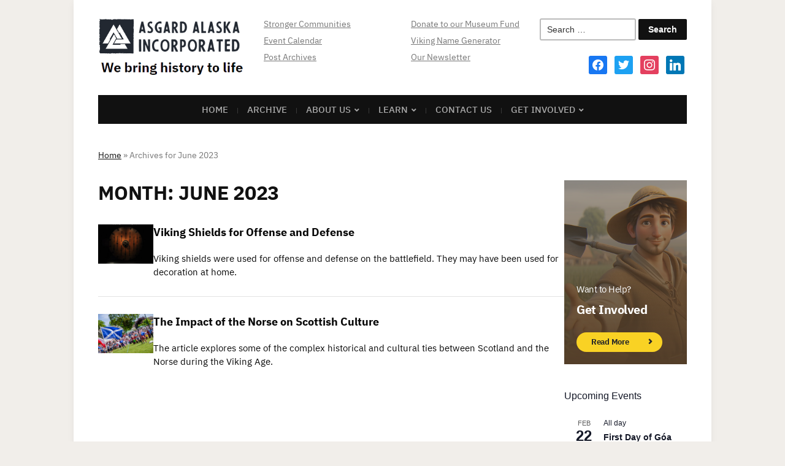

--- FILE ---
content_type: text/html; charset=UTF-8
request_url: https://asgardalaska.org/2023/06/
body_size: 27172
content:
<!DOCTYPE html>
<html lang="en-US">
	<head>
		<meta charset="UTF-8" />
		<meta http-equiv="X-UA-Compatible" content="IE=edge" />
		<meta name="viewport" content="width=device-width, initial-scale=1.0" />
		<link rel="profile" href="//gmpg.org/xfn/11" />
	<meta name='robots' content='index, follow, max-image-preview:large, max-snippet:-1, max-video-preview:-1' />

<!-- Google Tag Manager for WordPress by gtm4wp.com -->
<script data-cfasync="false" data-pagespeed-no-defer>
	var gtm4wp_datalayer_name = "dataLayer";
	var dataLayer = dataLayer || [];
</script>
<!-- End Google Tag Manager for WordPress by gtm4wp.com -->
	<!-- This site is optimized with the Yoast SEO plugin v26.8 - https://yoast.com/product/yoast-seo-wordpress/ -->
	<title>June 2023 - Asgard Alaska</title>
	<link rel="canonical" href="https://asgardalaska.org/2023/06/" />
	<meta property="og:locale" content="en_US" />
	<meta property="og:type" content="website" />
	<meta property="og:title" content="June 2023 - Asgard Alaska" />
	<meta property="og:url" content="https://asgardalaska.org/2023/06/" />
	<meta property="og:site_name" content="Asgard Alaska" />
	<meta property="og:image" content="https://asgardalaska.org/wp-content/uploads/2022/11/viking-settlement.jpg" />
	<meta property="og:image:width" content="1459" />
	<meta property="og:image:height" content="1080" />
	<meta property="og:image:type" content="image/jpeg" />
	<meta name="twitter:card" content="summary_large_image" />
	<meta name="twitter:site" content="@asgardalaska" />
	<script type="application/ld+json" class="yoast-schema-graph">{"@context":"https://schema.org","@graph":[{"@type":"CollectionPage","@id":"https://asgardalaska.org/2023/06/","url":"https://asgardalaska.org/2023/06/","name":"June 2023 - Asgard Alaska","isPartOf":{"@id":"https://asgardalaska.org/#website"},"primaryImageOfPage":{"@id":"https://asgardalaska.org/2023/06/#primaryimage"},"image":{"@id":"https://asgardalaska.org/2023/06/#primaryimage"},"thumbnailUrl":"https://asgardalaska.org/wp-content/uploads/2023/04/The_Vikings_Begin_62_-_warrior_shield_Valsgarde_boat_grave_8_7th_century-scaled.jpg","breadcrumb":{"@id":"https://asgardalaska.org/2023/06/#breadcrumb"},"inLanguage":"en-US"},{"@type":"ImageObject","inLanguage":"en-US","@id":"https://asgardalaska.org/2023/06/#primaryimage","url":"https://asgardalaska.org/wp-content/uploads/2023/04/The_Vikings_Begin_62_-_warrior_shield_Valsgarde_boat_grave_8_7th_century-scaled.jpg","contentUrl":"https://asgardalaska.org/wp-content/uploads/2023/04/The_Vikings_Begin_62_-_warrior_shield_Valsgarde_boat_grave_8_7th_century-scaled.jpg","width":2560,"height":1700,"caption":"Warrior shield from Valsgärde boat grave 8, 7th century, \"The Vikings Begin\" exhibit, Nordic Museum, Seattle, Washington, U.S. Joe Mabel, CC BY-SA 4.0 , via Wikimedia Commons"},{"@type":"BreadcrumbList","@id":"https://asgardalaska.org/2023/06/#breadcrumb","itemListElement":[{"@type":"ListItem","position":1,"name":"Home","item":"https://asgardalaska.org/"},{"@type":"ListItem","position":2,"name":"Archives for June 2023"}]},{"@type":"WebSite","@id":"https://asgardalaska.org/#website","url":"https://asgardalaska.org/","name":"Asgard Alaska","description":"We bring history to life","publisher":{"@id":"https://asgardalaska.org/#organization"},"potentialAction":[{"@type":"SearchAction","target":{"@type":"EntryPoint","urlTemplate":"https://asgardalaska.org/?s={search_term_string}"},"query-input":{"@type":"PropertyValueSpecification","valueRequired":true,"valueName":"search_term_string"}}],"inLanguage":"en-US"},{"@type":"Organization","@id":"https://asgardalaska.org/#organization","name":"Asgard Alaska Incorporated","alternateName":"Asgard Alaska","url":"https://asgardalaska.org/","logo":{"@type":"ImageObject","inLanguage":"en-US","@id":"https://asgardalaska.org/#/schema/logo/image/","url":"https://asgardalaska.org/wp-content/uploads/2021/08/Color-logo-with-background.png","contentUrl":"https://asgardalaska.org/wp-content/uploads/2021/08/Color-logo-with-background.png","width":3200,"height":1296,"caption":"Asgard Alaska Incorporated"},"image":{"@id":"https://asgardalaska.org/#/schema/logo/image/"},"sameAs":["https://www.facebook.com/asgardak","https://x.com/asgardalaska","https://www.linkedin.com/company/asgard-alaska/","https://www.youtube.com/@asgardalaska","https://www.instagram.com/asgardalaska/"]}]}</script>
	<!-- / Yoast SEO plugin. -->


<link rel='dns-prefetch' href='//www.google.com' />
<link rel='dns-prefetch' href='//fonts.googleapis.com' />
<link rel="alternate" type="application/rss+xml" title="Asgard Alaska &raquo; Feed" href="https://asgardalaska.org/feed/" />
<link rel="alternate" type="application/rss+xml" title="Asgard Alaska &raquo; Comments Feed" href="https://asgardalaska.org/comments/feed/" />
<meta name="facebook-domain-verification" content="d14e4kcyc1azwgoiws7nsep6egc1fq" />
<!-- Meta Pixel Code -->
<script>
!function(f,b,e,v,n,t,s)
{if(f.fbq)return;n=f.fbq=function(){n.callMethod?
n.callMethod.apply(n,arguments):n.queue.push(arguments)};
if(!f._fbq)f._fbq=n;n.push=n;n.loaded=!0;n.version='2.0';
n.queue=[];t=b.createElement(e);t.async=!0;
t.src=v;s=b.getElementsByTagName(e)[0];
s.parentNode.insertBefore(t,s)}(window, document,'script',
'https://connect.facebook.net/en_US/fbevents.js');
fbq('init', '173284862217605');
fbq('track', 'PageView');
</script>
<noscript><img height="1" width="1" style="display:none"
src="https://www.facebook.com/tr?id=173284862217605&ev=PageView&noscript=1"
/></noscript>
<!-- End Meta Pixel Code -->
<link rel="alternate" type="text/calendar" title="Asgard Alaska &raquo; iCal Feed" href="https://asgardalaska.org/events/?ical=1" />
<style id='wp-img-auto-sizes-contain-inline-css' type='text/css'>
img:is([sizes=auto i],[sizes^="auto," i]){contain-intrinsic-size:3000px 1500px}
/*# sourceURL=wp-img-auto-sizes-contain-inline-css */
</style>
<link rel='stylesheet' id='givewp-campaign-blocks-fonts-css' href='https://fonts.googleapis.com/css2?family=Inter%3Awght%40400%3B500%3B600%3B700&#038;display=swap&#038;ver=6.9' type='text/css' media='all' />
<link rel='stylesheet' id='pt-cv-public-style-css' href='https://asgardalaska.org/wp-content/plugins/content-views-query-and-display-post-page/public/assets/css/cv.css?ver=4.2.1' type='text/css' media='all' />
<style id='wp-emoji-styles-inline-css' type='text/css'>

	img.wp-smiley, img.emoji {
		display: inline !important;
		border: none !important;
		box-shadow: none !important;
		height: 1em !important;
		width: 1em !important;
		margin: 0 0.07em !important;
		vertical-align: -0.1em !important;
		background: none !important;
		padding: 0 !important;
	}
/*# sourceURL=wp-emoji-styles-inline-css */
</style>
<style id='wp-block-library-inline-css' type='text/css'>
:root{--wp-block-synced-color:#7a00df;--wp-block-synced-color--rgb:122,0,223;--wp-bound-block-color:var(--wp-block-synced-color);--wp-editor-canvas-background:#ddd;--wp-admin-theme-color:#007cba;--wp-admin-theme-color--rgb:0,124,186;--wp-admin-theme-color-darker-10:#006ba1;--wp-admin-theme-color-darker-10--rgb:0,107,160.5;--wp-admin-theme-color-darker-20:#005a87;--wp-admin-theme-color-darker-20--rgb:0,90,135;--wp-admin-border-width-focus:2px}@media (min-resolution:192dpi){:root{--wp-admin-border-width-focus:1.5px}}.wp-element-button{cursor:pointer}:root .has-very-light-gray-background-color{background-color:#eee}:root .has-very-dark-gray-background-color{background-color:#313131}:root .has-very-light-gray-color{color:#eee}:root .has-very-dark-gray-color{color:#313131}:root .has-vivid-green-cyan-to-vivid-cyan-blue-gradient-background{background:linear-gradient(135deg,#00d084,#0693e3)}:root .has-purple-crush-gradient-background{background:linear-gradient(135deg,#34e2e4,#4721fb 50%,#ab1dfe)}:root .has-hazy-dawn-gradient-background{background:linear-gradient(135deg,#faaca8,#dad0ec)}:root .has-subdued-olive-gradient-background{background:linear-gradient(135deg,#fafae1,#67a671)}:root .has-atomic-cream-gradient-background{background:linear-gradient(135deg,#fdd79a,#004a59)}:root .has-nightshade-gradient-background{background:linear-gradient(135deg,#330968,#31cdcf)}:root .has-midnight-gradient-background{background:linear-gradient(135deg,#020381,#2874fc)}:root{--wp--preset--font-size--normal:16px;--wp--preset--font-size--huge:42px}.has-regular-font-size{font-size:1em}.has-larger-font-size{font-size:2.625em}.has-normal-font-size{font-size:var(--wp--preset--font-size--normal)}.has-huge-font-size{font-size:var(--wp--preset--font-size--huge)}.has-text-align-center{text-align:center}.has-text-align-left{text-align:left}.has-text-align-right{text-align:right}.has-fit-text{white-space:nowrap!important}#end-resizable-editor-section{display:none}.aligncenter{clear:both}.items-justified-left{justify-content:flex-start}.items-justified-center{justify-content:center}.items-justified-right{justify-content:flex-end}.items-justified-space-between{justify-content:space-between}.screen-reader-text{border:0;clip-path:inset(50%);height:1px;margin:-1px;overflow:hidden;padding:0;position:absolute;width:1px;word-wrap:normal!important}.screen-reader-text:focus{background-color:#ddd;clip-path:none;color:#444;display:block;font-size:1em;height:auto;left:5px;line-height:normal;padding:15px 23px 14px;text-decoration:none;top:5px;width:auto;z-index:100000}html :where(.has-border-color){border-style:solid}html :where([style*=border-top-color]){border-top-style:solid}html :where([style*=border-right-color]){border-right-style:solid}html :where([style*=border-bottom-color]){border-bottom-style:solid}html :where([style*=border-left-color]){border-left-style:solid}html :where([style*=border-width]){border-style:solid}html :where([style*=border-top-width]){border-top-style:solid}html :where([style*=border-right-width]){border-right-style:solid}html :where([style*=border-bottom-width]){border-bottom-style:solid}html :where([style*=border-left-width]){border-left-style:solid}html :where(img[class*=wp-image-]){height:auto;max-width:100%}:where(figure){margin:0 0 1em}html :where(.is-position-sticky){--wp-admin--admin-bar--position-offset:var(--wp-admin--admin-bar--height,0px)}@media screen and (max-width:600px){html :where(.is-position-sticky){--wp-admin--admin-bar--position-offset:0px}}
/*# sourceURL=/wp-includes/css/dist/block-library/common.min.css */
</style>
<style id='classic-theme-styles-inline-css' type='text/css'>
/*! This file is auto-generated */
.wp-block-button__link{color:#fff;background-color:#32373c;border-radius:9999px;box-shadow:none;text-decoration:none;padding:calc(.667em + 2px) calc(1.333em + 2px);font-size:1.125em}.wp-block-file__button{background:#32373c;color:#fff;text-decoration:none}
/*# sourceURL=/wp-includes/css/classic-themes.min.css */
</style>
<link rel='stylesheet' id='dae-download-css' href='https://asgardalaska.org/wp-content/plugins/download-after-email/css/download.css?ver=1756380194' type='text/css' media='all' />
<link rel='stylesheet' id='dashicons-css' href='https://asgardalaska.org/wp-includes/css/dashicons.min.css?ver=b0866225eb5d80885cd724db61f03e7e' type='text/css' media='all' />
<link rel='stylesheet' id='dae-fa-css' href='https://asgardalaska.org/wp-content/plugins/download-after-email/css/all.css?ver=b0866225eb5d80885cd724db61f03e7e' type='text/css' media='all' />
<link rel='stylesheet' id='tribe-events-v2-single-skeleton-css' href='https://asgardalaska.org/wp-content/plugins/the-events-calendar/build/css/tribe-events-single-skeleton.css?ver=6.15.15' type='text/css' media='all' />
<link rel='stylesheet' id='tribe-events-v2-single-skeleton-full-css' href='https://asgardalaska.org/wp-content/plugins/the-events-calendar/build/css/tribe-events-single-full.css?ver=6.15.15' type='text/css' media='all' />
<link rel='stylesheet' id='tec-events-elementor-widgets-base-styles-css' href='https://asgardalaska.org/wp-content/plugins/the-events-calendar/build/css/integrations/plugins/elementor/widgets/widget-base.css?ver=6.15.15' type='text/css' media='all' />
<link rel='stylesheet' id='give-styles-css' href='https://asgardalaska.org/wp-content/plugins/give/build/assets/dist/css/give.css?ver=4.14.0' type='text/css' media='all' />
<link rel='stylesheet' id='givewp-design-system-foundation-css' href='https://asgardalaska.org/wp-content/plugins/give/build/assets/dist/css/design-system/foundation.css?ver=1.2.0' type='text/css' media='all' />
<link rel='stylesheet' id='give-fee-recovery-css' href='https://asgardalaska.org/wp-content/plugins/give-fee-recovery/assets/css/give-fee-recovery-frontend.min.css?ver=2.3.6' type='text/css' media='all' />
<link rel='stylesheet' id='give_ffm_frontend_styles-css' href='https://asgardalaska.org/wp-content/plugins/give-form-field-manager/assets/dist/css/give-ffm-frontend.css?ver=3.2.1' type='text/css' media='all' />
<link rel='stylesheet' id='give_ffm_datepicker_styles-css' href='https://asgardalaska.org/wp-content/plugins/give-form-field-manager/assets/dist/css/give-ffm-datepicker.css?ver=3.2.1' type='text/css' media='all' />
<link rel='stylesheet' id='give_recurring_css-css' href='https://asgardalaska.org/wp-content/plugins/give-recurring/assets/css/give-recurring.min.css?ver=2.16.0' type='text/css' media='all' />
<link rel='stylesheet' id='chld_thm_cfg_parent-css' href='https://asgardalaska.org/wp-content/themes/academia-museo/style.css?ver=b0866225eb5d80885cd724db61f03e7e' type='text/css' media='all' />
<link rel='stylesheet' id='academia-custom-google-fonts-css' href='https://asgardalaska.org/wp-content/fonts/6abc7ffa12f564b9d16781f959eb4b97.css?ver=2.2.3.1669361233' type='text/css' media='all' />
<link rel='stylesheet' id='museo-stylesheet-css' href='https://asgardalaska.org/wp-content/themes/academia-museo/style.css?ver=2.2.3.1669361233' type='text/css' media='all' />
<link rel='stylesheet' id='academia-icomoon-css' href='https://asgardalaska.org/wp-content/themes/academia-museo/css/icomoon.css?ver=2.2.3.1669361233' type='text/css' media='all' />
<link rel='stylesheet' id='wpzoom-social-icons-socicon-css' href='https://asgardalaska.org/wp-content/plugins/social-icons-widget-by-wpzoom/assets/css/wpzoom-socicon.css?ver=1769603047' type='text/css' media='all' />
<link rel='stylesheet' id='wpzoom-social-icons-genericons-css' href='https://asgardalaska.org/wp-content/plugins/social-icons-widget-by-wpzoom/assets/css/genericons.css?ver=1769603047' type='text/css' media='all' />
<link rel='stylesheet' id='wpzoom-social-icons-academicons-css' href='https://asgardalaska.org/wp-content/plugins/social-icons-widget-by-wpzoom/assets/css/academicons.min.css?ver=1769603047' type='text/css' media='all' />
<link rel='stylesheet' id='wpzoom-social-icons-font-awesome-3-css' href='https://asgardalaska.org/wp-content/plugins/social-icons-widget-by-wpzoom/assets/css/font-awesome-3.min.css?ver=1769603047' type='text/css' media='all' />
<link rel='stylesheet' id='wpzoom-social-icons-styles-css' href='https://asgardalaska.org/wp-content/plugins/social-icons-widget-by-wpzoom/assets/css/wpzoom-social-icons-styles.css?ver=1769603047' type='text/css' media='all' />
<link rel='preload' as='font'  id='wpzoom-social-icons-font-academicons-woff2-css' href='https://asgardalaska.org/wp-content/plugins/social-icons-widget-by-wpzoom/assets/font/academicons.woff2?v=1.9.2'  type='font/woff2' crossorigin />
<link rel='preload' as='font'  id='wpzoom-social-icons-font-fontawesome-3-woff2-css' href='https://asgardalaska.org/wp-content/plugins/social-icons-widget-by-wpzoom/assets/font/fontawesome-webfont.woff2?v=4.7.0'  type='font/woff2' crossorigin />
<link rel='preload' as='font'  id='wpzoom-social-icons-font-genericons-woff-css' href='https://asgardalaska.org/wp-content/plugins/social-icons-widget-by-wpzoom/assets/font/Genericons.woff'  type='font/woff' crossorigin />
<link rel='preload' as='font'  id='wpzoom-social-icons-font-socicon-woff2-css' href='https://asgardalaska.org/wp-content/plugins/social-icons-widget-by-wpzoom/assets/font/socicon.woff2?v=4.5.5'  type='font/woff2' crossorigin />
<script type="text/javascript" src="https://asgardalaska.org/wp-includes/js/jquery/jquery.min.js?ver=3.7.1" id="jquery-core-js"></script>
<script type="text/javascript" src="https://asgardalaska.org/wp-includes/js/jquery/jquery-migrate.min.js?ver=3.4.1" id="jquery-migrate-js"></script>
<script type="text/javascript" src="https://asgardalaska.org/wp-includes/js/jquery/ui/core.min.js?ver=1.13.3" id="jquery-ui-core-js"></script>
<script type="text/javascript" src="https://asgardalaska.org/wp-includes/js/jquery/ui/datepicker.min.js?ver=1.13.3" id="jquery-ui-datepicker-js"></script>
<script type="text/javascript" id="jquery-ui-datepicker-js-after">
/* <![CDATA[ */
jQuery(function(jQuery){jQuery.datepicker.setDefaults({"closeText":"Close","currentText":"Today","monthNames":["January","February","March","April","May","June","July","August","September","October","November","December"],"monthNamesShort":["Jan","Feb","Mar","Apr","May","Jun","Jul","Aug","Sep","Oct","Nov","Dec"],"nextText":"Next","prevText":"Previous","dayNames":["Sunday","Monday","Tuesday","Wednesday","Thursday","Friday","Saturday"],"dayNamesShort":["Sun","Mon","Tue","Wed","Thu","Fri","Sat"],"dayNamesMin":["S","M","T","W","T","F","S"],"dateFormat":"MM d, yy","firstDay":0,"isRTL":false});});
//# sourceURL=jquery-ui-datepicker-js-after
/* ]]> */
</script>
<script type="text/javascript" src="https://asgardalaska.org/wp-includes/js/jquery/ui/mouse.min.js?ver=1.13.3" id="jquery-ui-mouse-js"></script>
<script type="text/javascript" src="https://asgardalaska.org/wp-includes/js/jquery/ui/slider.min.js?ver=1.13.3" id="jquery-ui-slider-js"></script>
<script type="text/javascript" src="https://asgardalaska.org/wp-includes/js/clipboard.min.js?ver=2.0.11" id="clipboard-js"></script>
<script type="text/javascript" src="https://asgardalaska.org/wp-includes/js/plupload/moxie.min.js?ver=1.3.5.1" id="moxiejs-js"></script>
<script type="text/javascript" src="https://asgardalaska.org/wp-includes/js/plupload/plupload.min.js?ver=2.1.9" id="plupload-js"></script>
<script src='https://asgardalaska.org/wp-content/plugins/the-events-calendar/common/build/js/underscore-before.js'></script>
<script type="text/javascript" src="https://asgardalaska.org/wp-includes/js/underscore.min.js?ver=1.13.7" id="underscore-js"></script>
<script src='https://asgardalaska.org/wp-content/plugins/the-events-calendar/common/build/js/underscore-after.js'></script>
<script type="text/javascript" src="https://asgardalaska.org/wp-includes/js/dist/dom-ready.min.js?ver=f77871ff7694fffea381" id="wp-dom-ready-js"></script>
<script type="text/javascript" src="https://asgardalaska.org/wp-includes/js/dist/hooks.min.js?ver=dd5603f07f9220ed27f1" id="wp-hooks-js"></script>
<script type="text/javascript" src="https://asgardalaska.org/wp-includes/js/dist/i18n.min.js?ver=c26c3dc7bed366793375" id="wp-i18n-js"></script>
<script type="text/javascript" id="wp-i18n-js-after">
/* <![CDATA[ */
wp.i18n.setLocaleData( { 'text direction\u0004ltr': [ 'ltr' ] } );
//# sourceURL=wp-i18n-js-after
/* ]]> */
</script>
<script type="text/javascript" src="https://asgardalaska.org/wp-includes/js/dist/a11y.min.js?ver=cb460b4676c94bd228ed" id="wp-a11y-js"></script>
<script type="text/javascript" id="plupload-handlers-js-extra">
/* <![CDATA[ */
var pluploadL10n = {"queue_limit_exceeded":"You have attempted to queue too many files.","file_exceeds_size_limit":"%s exceeds the maximum upload size for this site.","zero_byte_file":"This file is empty. Please try another.","invalid_filetype":"This file cannot be processed by the web server.","not_an_image":"This file is not an image. Please try another.","image_memory_exceeded":"Memory exceeded. Please try another smaller file.","image_dimensions_exceeded":"This is larger than the maximum size. Please try another.","default_error":"An error occurred in the upload. Please try again later.","missing_upload_url":"There was a configuration error. Please contact the server administrator.","upload_limit_exceeded":"You may only upload 1 file.","http_error":"Unexpected response from the server. The file may have been uploaded successfully. Check in the Media Library or reload the page.","http_error_image":"The server cannot process the image. This can happen if the server is busy or does not have enough resources to complete the task. Uploading a smaller image may help. Suggested maximum size is 2560 pixels.","upload_failed":"Upload failed.","big_upload_failed":"Please try uploading this file with the %1$sbrowser uploader%2$s.","big_upload_queued":"%s exceeds the maximum upload size for the multi-file uploader when used in your browser.","io_error":"IO error.","security_error":"Security error.","file_cancelled":"File canceled.","upload_stopped":"Upload stopped.","dismiss":"Dismiss","crunching":"Crunching\u2026","deleted":"moved to the Trash.","error_uploading":"\u201c%s\u201d has failed to upload.","unsupported_image":"This image cannot be displayed in a web browser. For best results convert it to JPEG before uploading.","noneditable_image":"The web server cannot generate responsive image sizes for this image. Convert it to JPEG or PNG before uploading.","file_url_copied":"The file URL has been copied to your clipboard"};
//# sourceURL=plupload-handlers-js-extra
/* ]]> */
</script>
<script type="text/javascript" src="https://asgardalaska.org/wp-includes/js/plupload/handlers.min.js?ver=b0866225eb5d80885cd724db61f03e7e" id="plupload-handlers-js"></script>
<script type="text/javascript" id="give_ffm_frontend-js-extra">
/* <![CDATA[ */
var give_ffm_frontend = {"ajaxurl":"https://asgardalaska.org/wp-admin/admin-ajax.php","error_message":"Please complete all required fields","submit_button_text":"Donate Now","nonce":"c6d10328c0","confirmMsg":"Are you sure?","i18n":{"timepicker":{"choose_time":"Choose Time","time":"Time","hour":"Hour","minute":"Minute","second":"Second","done":"Done","now":"Now"},"repeater":{"max_rows":"You have added the maximum number of fields allowed."}},"plupload":{"url":"https://asgardalaska.org/wp-admin/admin-ajax.php?nonce=e0562d6d14","flash_swf_url":"https://asgardalaska.org/wp-includes/js/plupload/plupload.flash.swf","filters":[{"title":"Allowed Files","extensions":"*"}],"multipart":true,"urlstream_upload":true}};
//# sourceURL=give_ffm_frontend-js-extra
/* ]]> */
</script>
<script type="text/javascript" src="https://asgardalaska.org/wp-content/plugins/give-form-field-manager/assets/dist/js/give-ffm-frontend.js?ver=3.2.1" id="give_ffm_frontend-js"></script>
<script type="text/javascript" id="give-js-extra">
/* <![CDATA[ */
var give_global_vars = {"ajaxurl":"https://asgardalaska.org/wp-admin/admin-ajax.php","checkout_nonce":"558c6164d3","currency":"USD","currency_sign":"$","currency_pos":"before","thousands_separator":",","decimal_separator":".","no_gateway":"Please select a payment method.","bad_minimum":"The minimum custom donation amount for this form is","bad_maximum":"The maximum custom donation amount for this form is","general_loading":"Loading...","purchase_loading":"Please Wait...","textForOverlayScreen":"\u003Ch3\u003EProcessing...\u003C/h3\u003E\u003Cp\u003EThis will only take a second!\u003C/p\u003E","number_decimals":"2","is_test_mode":"","give_version":"4.14.0","magnific_options":{"main_class":"give-modal","close_on_bg_click":false},"form_translation":{"payment-mode":"Please select payment mode.","give_first":"Please enter your first name.","give_last":"Please enter your last name.","give_email":"Please enter a valid email address.","give_user_login":"Invalid email address or username.","give_user_pass":"Enter a password.","give_user_pass_confirm":"Enter the password confirmation.","give_agree_to_terms":"You must agree to the terms and conditions."},"confirm_email_sent_message":"Please check your email and click on the link to access your complete donation history.","ajax_vars":{"ajaxurl":"https://asgardalaska.org/wp-admin/admin-ajax.php","ajaxNonce":"79c59a685a","loading":"Loading","select_option":"Please select an option","default_gateway":"paypal-commerce","permalinks":"1","number_decimals":2},"cookie_hash":"f9eb052582c7e518fcc4787f0d358aac","session_nonce_cookie_name":"wp-give_session_reset_nonce_f9eb052582c7e518fcc4787f0d358aac","session_cookie_name":"wp-give_session_f9eb052582c7e518fcc4787f0d358aac","delete_session_nonce_cookie":"0"};
var giveApiSettings = {"root":"https://asgardalaska.org/wp-json/give-api/v2/","rest_base":"give-api/v2"};
//# sourceURL=give-js-extra
/* ]]> */
</script>
<script type="text/javascript" src="https://asgardalaska.org/wp-content/plugins/give/build/assets/dist/js/give.js?ver=8540f4f50a2032d9c5b5" id="give-js"></script>
<script type="text/javascript" id="give-fee-recovery-js-extra">
/* <![CDATA[ */
var give_fee_recovery_object = {"give_fee_zero_based_currency":"[\"JPY\",\"KRW\",\"CLP\",\"ISK\",\"BIF\",\"DJF\",\"GNF\",\"KHR\",\"KPW\",\"LAK\",\"LKR\",\"MGA\",\"MZN\",\"VUV\"]"};
//# sourceURL=give-fee-recovery-js-extra
/* ]]> */
</script>
<script type="text/javascript" src="https://asgardalaska.org/wp-content/plugins/give-fee-recovery/assets/js/give-fee-recovery-public.min.js?ver=2.3.6" id="give-fee-recovery-js"></script>
<script type="text/javascript" id="give_recurring_script-js-extra">
/* <![CDATA[ */
var Give_Recurring_Vars = {"email_access":"1","pretty_intervals":{"1":"Every","2":"Every two","3":"Every three","4":"Every four","5":"Every five","6":"Every six"},"pretty_periods":{"day":"Daily","week":"Weekly","month":"Monthly","quarter":"Quarterly","half-year":"Semi-Annually","year":"Yearly"},"messages":{"daily_forbidden":"The selected payment method does not support daily recurring giving. Please select another payment method or supported giving frequency.","confirm_cancel":"Are you sure you want to cancel this subscription?"},"multi_level_message_pre_text":"You have chosen to donate"};
//# sourceURL=give_recurring_script-js-extra
/* ]]> */
</script>
<script type="text/javascript" src="https://asgardalaska.org/wp-content/plugins/give-recurring/assets/js/give-recurring.min.js?ver=2.16.0" id="give_recurring_script-js"></script>
<script type="text/javascript" src="https://asgardalaska.org/wp-content/themes/academia-museo/js/superfish.min.js?ver=1" id="jquery-superfish-js"></script>
<script type="text/javascript" id="ai-js-js-extra">
/* <![CDATA[ */
var MyAjax = {"ajaxurl":"https://asgardalaska.org/wp-admin/admin-ajax.php","security":"eff041fd1f"};
//# sourceURL=ai-js-js-extra
/* ]]> */
</script>
<script type="text/javascript" src="https://asgardalaska.org/wp-content/plugins/advanced-iframe/js/ai.min.js?ver=439501" id="ai-js-js"></script>
<link rel="https://api.w.org/" href="https://asgardalaska.org/wp-json/" /><meta name="tec-api-version" content="v1"><meta name="tec-api-origin" content="https://asgardalaska.org"><link rel="alternate" href="https://asgardalaska.org/wp-json/tribe/events/v1/" /><meta name="generator" content="Give v4.14.0" />

<!-- Google Tag Manager for WordPress by gtm4wp.com -->
<!-- GTM Container placement set to automatic -->
<script data-cfasync="false" data-pagespeed-no-defer>
	var dataLayer_content = {"visitorIP":"18.217.227.78","pageTitle":"June 2023 - Asgard Alaska","browserName":"","browserVersion":"","browserEngineName":"","browserEngineVersion":"","osName":"","osVersion":"","deviceType":"bot","deviceManufacturer":"","deviceModel":"","geoCountryCode":"(no geo data available)","geoCountryName":"(no geo data available)","geoRegionCode":"(no geo data available)","geoRegionName":"(no geo data available)","geoCity":"(no geo data available)","geoZipcode":"(no geo data available)","geoLatitude":"(no geo data available)","geoLongitude":"(no geo data available)"};
	dataLayer.push( dataLayer_content );
</script>
<script data-cfasync="false" data-pagespeed-no-defer>
(function(w,d,s,l,i){w[l]=w[l]||[];w[l].push({'gtm.start':
new Date().getTime(),event:'gtm.js'});var f=d.getElementsByTagName(s)[0],
j=d.createElement(s),dl=l!='dataLayer'?'&l='+l:'';j.async=true;j.src=
'//www.googletagmanager.com/gtm.js?id='+i+dl;f.parentNode.insertBefore(j,f);
})(window,document,'script','dataLayer','GTM-5VZL984');
</script>
<!-- End Google Tag Manager for WordPress by gtm4wp.com -->
<!-- Begin Theme Custom CSS -->
<style type="text/css" id="academiathemes-custom-css">
#site-mobile-menu-toggle .site-toggle-anchor:hover, #site-mobile-menu-toggle .site-toggle-anchor:focus{background-color:#490016;}#site-footer-credit{color:#490016;}#site-footer-credit a{color:#096ed3;}#site-footer-credit a:hover, #site-footer-credit a:focus{color:#7cabd3;}
</style>
<!-- End Theme Custom CSS -->
			<link rel="preload" href="https://asgardalaska.org/wp-content/plugins/wordpress-popup/assets/hustle-ui/fonts/hustle-icons-font.woff2" as="font" type="font/woff2" crossorigin>
		<meta name="generator" content="Elementor 3.35.0; features: additional_custom_breakpoints; settings: css_print_method-external, google_font-enabled, font_display-swap">
			<style>
				.e-con.e-parent:nth-of-type(n+4):not(.e-lazyloaded):not(.e-no-lazyload),
				.e-con.e-parent:nth-of-type(n+4):not(.e-lazyloaded):not(.e-no-lazyload) * {
					background-image: none !important;
				}
				@media screen and (max-height: 1024px) {
					.e-con.e-parent:nth-of-type(n+3):not(.e-lazyloaded):not(.e-no-lazyload),
					.e-con.e-parent:nth-of-type(n+3):not(.e-lazyloaded):not(.e-no-lazyload) * {
						background-image: none !important;
					}
				}
				@media screen and (max-height: 640px) {
					.e-con.e-parent:nth-of-type(n+2):not(.e-lazyloaded):not(.e-no-lazyload),
					.e-con.e-parent:nth-of-type(n+2):not(.e-lazyloaded):not(.e-no-lazyload) * {
						background-image: none !important;
					}
				}
			</style>
			<script id='nitro-telemetry-meta' nitro-exclude>window.NPTelemetryMetadata={missReason: (!window.NITROPACK_STATE ? 'cache not found' : 'hit'),pageType: 'archive',isEligibleForOptimization: true,}</script><script id='nitro-generic' nitro-exclude>(()=>{window.NitroPack=window.NitroPack||{coreVersion:"na",isCounted:!1};let e=document.createElement("script");if(e.src="https://nitroscripts.com/eIMNAbPXloUUglCxBfCWBvMiuSMtvQVj",e.async=!0,e.id="nitro-script",document.head.appendChild(e),!window.NitroPack.isCounted){window.NitroPack.isCounted=!0;let t=()=>{navigator.sendBeacon("https://to.getnitropack.com/p",JSON.stringify({siteId:"eIMNAbPXloUUglCxBfCWBvMiuSMtvQVj",url:window.location.href,isOptimized:!!window.IS_NITROPACK,coreVersion:"na",missReason:window.NPTelemetryMetadata?.missReason||"",pageType:window.NPTelemetryMetadata?.pageType||"",isEligibleForOptimization:!!window.NPTelemetryMetadata?.isEligibleForOptimization}))};(()=>{let e=()=>new Promise(e=>{"complete"===document.readyState?e():window.addEventListener("load",e)}),i=()=>new Promise(e=>{document.prerendering?document.addEventListener("prerenderingchange",e,{once:!0}):e()}),a=async()=>{await i(),await e(),t()};a()})(),window.addEventListener("pageshow",e=>{if(e.persisted){let i=document.prerendering||self.performance?.getEntriesByType?.("navigation")[0]?.activationStart>0;"visible"!==document.visibilityState||i||t()}})}})();</script><link rel="icon" href="https://asgardalaska.org/wp-content/uploads/2021/08/cropped-Asgard-Valknut-1-32x32.png" sizes="32x32" />
<link rel="icon" href="https://asgardalaska.org/wp-content/uploads/2021/08/cropped-Asgard-Valknut-1-192x192.png" sizes="192x192" />
<link rel="apple-touch-icon" href="https://asgardalaska.org/wp-content/uploads/2021/08/cropped-Asgard-Valknut-1-180x180.png" />
<meta name="msapplication-TileImage" content="https://asgardalaska.org/wp-content/uploads/2021/08/cropped-Asgard-Valknut-1-270x270.png" />
</head>

<body data-rsssl=1 class="archive date wp-custom-logo wp-embed-responsive wp-theme-academia-museo wp-child-theme-academia-museo-child give-recurring tribe-no-js page-sidebar-secondary page-header-default elementor-default elementor-kit-1038">


<!-- GTM Container placement set to automatic -->
<!-- Google Tag Manager (noscript) -->
				<noscript><iframe src="https://www.googletagmanager.com/ns.html?id=GTM-5VZL984" height="0" width="0" style="display:none;visibility:hidden" aria-hidden="true"></iframe></noscript>
<!-- End Google Tag Manager (noscript) -->
<div id="container">

	<a class="skip-link screen-reader-text" href="#site-main">Skip to content</a>
	<div class="site-wrapper-all site-wrapper-boxed">

		<header id="site-masthead" class="site-section site-section-masthead">
			<div class="site-section-wrapper site-section-wrapper-masthead">
				<div id="site-logo"><a href="https://asgardalaska.org/" class="custom-logo-link" rel="home"><img width="330" height="130" src="https://asgardalaska.org/wp-content/uploads/2022/12/asgard_logo_330x130.png" class="custom-logo" alt="Logo for Asgard Alaska" decoding="async" srcset="https://asgardalaska.org/wp-content/uploads/2022/12/asgard_logo_330x130.png 330w, https://asgardalaska.org/wp-content/uploads/2022/12/asgard_logo_330x130-300x118.png 300w" sizes="(max-width: 330px) 100vw, 330px" /></a>			</div><!-- #site-logo --><div class="site-header-menus"><nav id="site-secondary-nav-1" class="site-secondary-nav" aria-label="Left Secondary Menu">
					<ul id="site-secondary-menu-1" class=""><li id="menu-item-2080" class="menu-item menu-item-type-post_type menu-item-object-post menu-item-2080"><a href="https://asgardalaska.org/2022/12/how-museums-build-stronger-communities/">Stronger Communities</a></li>
<li id="menu-item-1735" class="menu-item menu-item-type-custom menu-item-object-custom menu-item-1735"><a href="https://asgardalaska.org/events/">Event Calendar</a></li>
<li id="menu-item-2079" class="menu-item menu-item-type-post_type menu-item-object-page current_page_parent menu-item-2079"><a href="https://asgardalaska.org/archive/">Post Archives</a></li>
</ul>				</nav><!-- #site-secondary-nav --><nav id="site-secondary-nav-2" class="site-secondary-nav" aria-label="Right Secondary Menu">
					<ul id="site-secondary-menu-2" class=""><li id="menu-item-1897" class="menu-item menu-item-type-post_type menu-item-object-page menu-item-1897"><a href="https://asgardalaska.org/help-us-bring-history-to-life/">Donate to our Museum Fund</a></li>
<li id="menu-item-2727" class="menu-item menu-item-type-post_type menu-item-object-page menu-item-2727"><a href="https://asgardalaska.org/viking-name-generator/">Viking Name Generator</a></li>
<li id="menu-item-2288" class="menu-item menu-item-type-post_type menu-item-object-page menu-item-2288"><a href="https://asgardalaska.org/sign-up-for-our-newsletter/">Our Newsletter</a></li>
</ul>					</nav><!-- #site-secondary-nav --></div>					<div id="site-header-extra">
					<div id="site-header-widgets"><div class="widget widget_search" id="search-2"><form role="search" method="get" class="search-form" action="https://asgardalaska.org/">
				<label>
					<span class="screen-reader-text">Search for:</span>
					<input type="search" class="search-field" placeholder="Search &hellip;" value="" name="s" />
				</label>
				<input type="submit" class="search-submit" value="Search" />
			</form></div><div class="widget zoom-social-icons-widget" id="zoom-social-icons-widget-2">
		
<ul class="zoom-social-icons-list zoom-social-icons-list--with-canvas zoom-social-icons-list--rounded zoom-social-icons-list--no-labels">

		
				<li class="zoom-social_icons-list__item">
		<a class="zoom-social_icons-list__link" href="https://www.facebook.com/asgardak" target="_blank" title="Facebook" rel="nofollow">
									
						<span class="screen-reader-text">facebook</span>
			
						<span class="zoom-social_icons-list-span social-icon socicon socicon-facebook" data-hover-rule="background-color" data-hover-color="#1877F2" style="background-color : #1877F2; font-size: 18px; padding:6px" role='img' aria-label='Facebook icon'></span>
			
					</a>
	</li>

	
				<li class="zoom-social_icons-list__item">
		<a class="zoom-social_icons-list__link" href="https://twitter.com/asgardalaska" target="_blank" title="Twitter" rel="nofollow">
									
						<span class="screen-reader-text">twitter</span>
			
						<span class="zoom-social_icons-list-span social-icon socicon socicon-twitter" data-hover-rule="background-color" data-hover-color="#1da1f2" style="background-color : #1da1f2; font-size: 18px; padding:6px" role='img' aria-label='Twitter icon'></span>
			
					</a>
	</li>

	
				<li class="zoom-social_icons-list__item">
		<a class="zoom-social_icons-list__link" href="https://www.instagram.com/asgardalaska" target="_blank" title="" rel="nofollow">
									
						<span class="screen-reader-text">instagram</span>
			
						<span class="zoom-social_icons-list-span social-icon socicon socicon-instagram" data-hover-rule="background-color" data-hover-color="#e4405f" style="background-color : #e4405f; font-size: 18px; padding:6px" ></span>
			
					</a>
	</li>

	
				<li class="zoom-social_icons-list__item">
		<a class="zoom-social_icons-list__link" href="https://www.linkedin.com/company/asgard-alaska/" target="_blank" title="" rel="nofollow">
									
						<span class="screen-reader-text">linkedin</span>
			
						<span class="zoom-social_icons-list-span social-icon socicon socicon-linkedin" data-hover-rule="background-color" data-hover-color="#0077B5" style="background-color : #0077B5; font-size: 18px; padding:6px" ></span>
			
					</a>
	</li>

	
</ul>

		</div></div><!-- #site-header-widgets -->
				</div><!-- #site-header-extra-->			</div><!-- .site-section-wrapper .site-section-wrapper-masthead -->
		</header><!-- #site-masthead .site-section-masthead -->		<nav id="site-primary-nav" aria-label="Primary Menu">
			<span id="site-mobile-menu-toggle">
	<button class="site-toggle-anchor">
		<span class="site-toggle-icon site-toggle-icon-open is-visible icon-icomoon academia-icon-bars"></span>
		<span class="site-toggle-label site-toggle-label-open is-visible">Open Menu</span>
		<span class="site-toggle-icon site-toggle-icon-close icon-icomoon academia-icon-bars"></span>
		<span class="site-toggle-label site-toggle-label-close">Close Menu</span>
	</button><!-- .toggle-anchor -->
</span><!-- #site-mobile-menu-toggle -->

<div id="site-mobile-menu">

	<div class="menu-wrapper">

		
		<nav class="mobile-menu" aria-label="Mobile Menu">

			<ul id="menu-site-menu" class="menu"><li id="menu-item-2145" class="menu-item menu-item-type-post_type menu-item-object-page menu-item-home menu-item-2145"><a href="https://asgardalaska.org/">Home</a></li>
<li id="menu-item-1950" class="menu-item menu-item-type-post_type menu-item-object-page current_page_parent menu-item-1950"><a href="https://asgardalaska.org/archive/">Archive</a></li>
<li id="menu-item-106" class="menu-item menu-item-type-post_type menu-item-object-page menu-item-has-children menu-item-106"><a href="https://asgardalaska.org/about-us/">About Us</a><button class="sub-menu-toggle toggle-anchor"><span class="screen-reader-text">Show sub menu</span><span class="icon-icomoon academia-icon-chevron-down"></span></span></button>
<ul class="sub-menu">
	<li id="menu-item-2834" class="menu-item menu-item-type-post_type menu-item-object-page menu-item-2834"><a href="https://asgardalaska.org/about-us/roadmap/">Roadmap</a></li>
	<li id="menu-item-391" class="menu-item menu-item-type-post_type menu-item-object-page menu-item-391"><a href="https://asgardalaska.org/about-us/our-vision/">Our Vision</a></li>
	<li id="menu-item-358" class="menu-item menu-item-type-post_type menu-item-object-page menu-item-358"><a href="https://asgardalaska.org/about-us/board-of-directors/">Board of Directors</a></li>
	<li id="menu-item-871" class="menu-item menu-item-type-post_type menu-item-object-page menu-item-871"><a href="https://asgardalaska.org/about-us/identity/">Identity and Inclusion</a></li>
</ul>
</li>
<li id="menu-item-107" class="menu-item menu-item-type-post_type menu-item-object-page menu-item-has-children menu-item-107"><a href="https://asgardalaska.org/learn/">Learn</a><button class="sub-menu-toggle toggle-anchor"><span class="screen-reader-text">Show sub menu</span><span class="icon-icomoon academia-icon-chevron-down"></span></span></button>
<ul class="sub-menu">
	<li id="menu-item-2411" class="menu-item menu-item-type-post_type menu-item-object-page menu-item-2411"><a href="https://asgardalaska.org/learn/norse-mythology-vocabulary/">Viking Gods and Norse Mythology Vocabulary</a></li>
	<li id="menu-item-2510" class="menu-item menu-item-type-post_type menu-item-object-page menu-item-2510"><a href="https://asgardalaska.org/learn/viking-timeline/">Viking History Timeline</a></li>
</ul>
</li>
<li id="menu-item-108" class="menu-item menu-item-type-post_type menu-item-object-page menu-item-108"><a href="https://asgardalaska.org/information/contact-us/">Contact Us</a></li>
<li id="menu-item-383" class="menu-item menu-item-type-post_type menu-item-object-page menu-item-has-children menu-item-383"><a href="https://asgardalaska.org/get-involved/">Get Involved</a><button class="sub-menu-toggle toggle-anchor"><span class="screen-reader-text">Show sub menu</span><span class="icon-icomoon academia-icon-chevron-down"></span></span></button>
<ul class="sub-menu">
	<li id="menu-item-154" class="menu-item menu-item-type-post_type menu-item-object-page menu-item-154"><a href="https://asgardalaska.org/get-involved/membership/">Become a Member</a></li>
	<li id="menu-item-584" class="menu-item menu-item-type-post_type menu-item-object-page menu-item-584"><a href="https://asgardalaska.org/get-involved/partner/">Become a Partner</a></li>
	<li id="menu-item-585" class="menu-item menu-item-type-post_type menu-item-object-page menu-item-585"><a href="https://asgardalaska.org/get-involved/volunteer/">Become a Volunteer</a></li>
	<li id="menu-item-387" class="menu-item menu-item-type-post_type menu-item-object-page menu-item-387"><a href="https://asgardalaska.org/get-involved/make-a-donation/">Make a Donation</a></li>
</ul>
</li>
</ul>
		</nav><!-- .mobile-menu -->

	</div><!-- .menu-wrapper -->

</div><!-- #site-mobile-menu -->
			<div class="site-section-wrapper site-section-wrapper-primary-menu"><ul id="site-primary-menu" class="large-nav sf-menu clearfix"><li class="menu-item menu-item-type-post_type menu-item-object-page menu-item-home menu-item-2145"><a href="https://asgardalaska.org/">Home</a></li>
<li class="menu-item menu-item-type-post_type menu-item-object-page current_page_parent menu-item-1950"><a href="https://asgardalaska.org/archive/">Archive</a></li>
<li class="menu-item menu-item-type-post_type menu-item-object-page menu-item-has-children menu-item-106"><a href="https://asgardalaska.org/about-us/">About Us</a>
<ul class="sub-menu">
	<li class="menu-item menu-item-type-post_type menu-item-object-page menu-item-2834"><a href="https://asgardalaska.org/about-us/roadmap/">Roadmap</a></li>
	<li class="menu-item menu-item-type-post_type menu-item-object-page menu-item-391"><a href="https://asgardalaska.org/about-us/our-vision/">Our Vision</a></li>
	<li class="menu-item menu-item-type-post_type menu-item-object-page menu-item-358"><a href="https://asgardalaska.org/about-us/board-of-directors/">Board of Directors</a></li>
	<li class="menu-item menu-item-type-post_type menu-item-object-page menu-item-871"><a href="https://asgardalaska.org/about-us/identity/">Identity and Inclusion</a></li>
</ul>
</li>
<li class="menu-item menu-item-type-post_type menu-item-object-page menu-item-has-children menu-item-107"><a href="https://asgardalaska.org/learn/">Learn</a>
<ul class="sub-menu">
	<li class="menu-item menu-item-type-post_type menu-item-object-page menu-item-2411"><a href="https://asgardalaska.org/learn/norse-mythology-vocabulary/">Viking Gods and Norse Mythology Vocabulary</a></li>
	<li class="menu-item menu-item-type-post_type menu-item-object-page menu-item-2510"><a href="https://asgardalaska.org/learn/viking-timeline/">Viking History Timeline</a></li>
</ul>
</li>
<li class="menu-item menu-item-type-post_type menu-item-object-page menu-item-108"><a href="https://asgardalaska.org/information/contact-us/">Contact Us</a></li>
<li class="menu-item menu-item-type-post_type menu-item-object-page menu-item-has-children menu-item-383"><a href="https://asgardalaska.org/get-involved/">Get Involved</a>
<ul class="sub-menu">
	<li class="menu-item menu-item-type-post_type menu-item-object-page menu-item-154"><a href="https://asgardalaska.org/get-involved/membership/">Become a Member</a></li>
	<li class="menu-item menu-item-type-post_type menu-item-object-page menu-item-584"><a href="https://asgardalaska.org/get-involved/partner/">Become a Partner</a></li>
	<li class="menu-item menu-item-type-post_type menu-item-object-page menu-item-585"><a href="https://asgardalaska.org/get-involved/volunteer/">Become a Volunteer</a></li>
	<li class="menu-item menu-item-type-post_type menu-item-object-page menu-item-387"><a href="https://asgardalaska.org/get-involved/make-a-donation/">Make a Donation</a></li>
</ul>
</li>
</ul></div><!-- .site-section-wrapper .site-section-wrapper-primary-menu -->
		</nav><!-- #site-primary-nav -->
<main id="site-main">

	<div class="site-section-wrapper site-section-wrapper-main">

	<div class="site-breadcrumbs"><p class="site-breadcrumbs-p"><span><span><a href="https://asgardalaska.org/">Home</a></span> » <span class="breadcrumb_last" aria-current="page">Archives for June 2023</span></span></p></div>		<div id="site-page-columns">

						<div id="site-column-main" class="site-column site-column-main">
				
				<div class="site-column-main-wrapper">

					<div id="site-column-content" class="site-column site-column-content"><div class="site-column-wrapper site-column-content-wrapper"><h1 class="page-title archives-title">Month: <span>June 2023</span></h1><ul class="site-archive-posts">

	<li class="site-archive-post has-post-thumbnail post-2463 post type-post status-publish format-standard hentry category-history tag-battle tag-longhouse tag-longship tag-shields tag-vikings">

		<div class="site-column-widget-wrapper">
						<div class="entry-thumbnail">
				<div class="entry-thumbnail-wrapper">
					<a href="https://asgardalaska.org/2023/06/viking-shields-for-offense-and-defense/" rel="bookmark"><img fetchpriority="high" width="392" height="280" src="https://asgardalaska.org/wp-content/uploads/2023/04/The_Vikings_Begin_62_-_warrior_shield_Valsgarde_boat_grave_8_7th_century-420x300.jpg" class="attachment-thumb-featured-page size-thumb-featured-page museo-first-image skip-lazy wp-post-image" alt="A round viking shield with a boss in the center" decoding="async" loading="eager" /></a>				</div><!-- .entry-thumbnail-wrapper -->
			</div><!-- .entry-thumbnail -->			<div class="entry-preview">
				<div class="entry-preview-wrapper">
					<h2 class="entry-title"><a href="https://asgardalaska.org/2023/06/viking-shields-for-offense-and-defense/" title="Permalink to Viking Shields for Offense and Defense">Viking Shields for Offense and Defense</a></h2>
					<p>Viking shields were used for offense and defense on the battlefield. They may have been used for decoration at home.</p>
									</div><!-- .entry-preview-wrapper -->
			</div><!-- .entry-preview -->
		</div><!-- .site-column-widget-wrapper -->

	</li><!-- .site-archive-post --><li class="site-archive-post has-post-thumbnail post-2466 post type-post status-publish format-standard hentry category-events category-history tag-scotland">

		<div class="site-column-widget-wrapper">
						<div class="entry-thumbnail">
				<div class="entry-thumbnail-wrapper">
					<a href="https://asgardalaska.org/2023/06/the-impact-of-the-norse-on-scottish-culture/" rel="bookmark"><img width="392" height="280" src="https://asgardalaska.org/wp-content/uploads/2023/04/scottish-games-420x300.png" class="attachment-thumb-featured-page size-thumb-featured-page wp-post-image" alt="Highland Games" decoding="async" /></a>				</div><!-- .entry-thumbnail-wrapper -->
			</div><!-- .entry-thumbnail -->			<div class="entry-preview">
				<div class="entry-preview-wrapper">
					<h2 class="entry-title"><a href="https://asgardalaska.org/2023/06/the-impact-of-the-norse-on-scottish-culture/" title="Permalink to The Impact of the Norse on Scottish Culture">The Impact of the Norse on Scottish Culture</a></h2>
					<p>The article explores some of the complex historical and cultural ties between Scotland and the Norse during the Viking Age.</p>
									</div><!-- .entry-preview-wrapper -->
			</div><!-- .entry-preview -->
		</div><!-- .site-column-widget-wrapper -->

	</li><!-- .site-archive-post -->	
</ul><!-- .site-archive-posts -->

</div><!-- .site-column-wrapper .site-column-content-wrapper --></div><!-- .#site-column-content .site-column .site-column-content -->
				</div><!-- .site-column-wrapper .site-content-wrapper -->
			</div><!-- #site-column-main .site-column .site-column-main -->

			<div id="site-aside-secondary" class="site-column site-column-aside">
			<div class="site-column-wrapper site-aside-wrapper">

			<div class="widget widget-promoted-page" id="academia-widget-featured-page-2"><style>#academia-widget-featured-page-2 .widget-layout-standard .entry-preview { background-color: #543f2a; } #academia-widget-featured-page-2 .widget-layout-overlay .entry-preview { 
				background: none;
				background-color: rgba( 84, 63, 42, 0.2);
				background-image: -webkit-gradient(linear, left top, left bottom, from(rgba(84, 63, 42, 0.4)), to(#543f2a));
				background-image: -webkit-linear-gradient(top, rgba(84, 63, 42, 0.4), #543f2a);
				background-image: -moz-linear-gradient(top, rgba(84, 63, 42, 0.4), #543f2a);
				background-image: -ms-linear-gradient(top, rgba(84, 63, 42, 0.4), #543f2a);
				background-image: -o-linear-gradient(top, rgba(84, 63, 42, 0.4), #543f2a);
				background-image: linear-gradient(top, rgba(84, 63, 42, 0.4), #543f2a);
				filter: progid:DXImageTransform.Microsoft.gradient(startColorStr='rgba(84, 63, 42, 0.4)', endColorStr='#543f2a');
				} </style>
			<div class="custom-widget-featured-page widget-layout-overlay">
			
				<div class="site-column-widget-wrapper">
										<div class="entry-thumbnail">
						<div class="entry-thumbnail-wrapper"><img loading="lazy" width="580" height="870" src="https://asgardalaska.org/wp-content/uploads/2023/11/get-involved-e1700683308885-580x870.png" class="wp-post-image" alt="Animated commoner with a friendly smile, extending a hand in invitation, holding a shovel over the shoulder, standing in a lush field with a quaint village in the background." decoding="async" /></div><!-- .entry-thumbnail-wrapper -->
					</div><!-- .entry-thumbnail -->					<div class="entry-preview">
						<div class="entry-preview-wrapper">
							<p class="widget-pretitle">Want to Help?</p><h2 class="entry-title"><a href="https://asgardalaska.org/get-involved/" rel="bookmark">Get Involved</a></h2><p class="entry-actions"><span class="site-readmore-span"><a href="https://asgardalaska.org/get-involved/" title="Continue Reading: Get Involved" class="site-readmore-anchor" rel="bookmark">Read More</a></span></p>							
						</div><!-- .entry-preview-wrapper -->
					</div><!-- .entry-preview -->
				</div><!-- .site-column-widget-wrapper -->
			</div><!-- .custom-widget-featured-page --></div>			<div class="nitropack-widget-ajax" data-widget-id="tribe-widget-events-list-4" data-sidebar-id="sidebar-secondary"><img src="https://asgardalaska.org/wp-content/plugins/nitropack/view/images/loading.gif" alt="loading" /></div>
			<div class="widget widget_categories" id="categories-2"><p class="widget-title">Categories</p>
			<ul>
					<li class="cat-item cat-item-125"><a href="https://asgardalaska.org/category/about-us/">About Us</a> (2)
</li>
	<li class="cat-item cat-item-3"><a href="https://asgardalaska.org/category/events/">Events</a> (5)
</li>
	<li class="cat-item cat-item-198"><a href="https://asgardalaska.org/category/fun-stuff/">Fun Stuff</a> (2)
</li>
	<li class="cat-item cat-item-6"><a href="https://asgardalaska.org/category/history/">History</a> (48)
</li>
	<li class="cat-item cat-item-101"><a href="https://asgardalaska.org/category/interests/">Interests</a> (12)
</li>
	<li class="cat-item cat-item-143"><a href="https://asgardalaska.org/category/mythology/">Mythology</a> (27)
</li>
	<li class="cat-item cat-item-313"><a href="https://asgardalaska.org/category/myths/">Myths</a> (3)
</li>
	<li class="cat-item cat-item-2"><a href="https://asgardalaska.org/category/updates/">Updates</a> (5)
</li>
			</ul>

			</div>
		<div class="widget widget_recent_entries" id="recent-posts-2">
		<p class="widget-title">Recent Posts</p>
		<ul>
											<li>
					<a href="https://asgardalaska.org/2026/01/the-common-mans-god-thor/">The Common Man’s God – Thor</a>
									</li>
											<li>
					<a href="https://asgardalaska.org/2026/01/viking-woman-buried-with-her-dog/">Viking Woman Buried with Her Dog</a>
									</li>
											<li>
					<a href="https://asgardalaska.org/2025/12/sleipnir-and-eight-tiny-reindeer/">Sleipnir and Eight Tiny Reindeer</a>
									</li>
											<li>
					<a href="https://asgardalaska.org/2025/12/viking-era-grave-confounds-archaeologists/">Viking-Era Grave Confounds Archaeologists</a>
									</li>
											<li>
					<a href="https://asgardalaska.org/2025/11/did-viking-berserkers-exist/">Did Viking Berserkers Exist?</a>
									</li>
											<li>
					<a href="https://asgardalaska.org/2025/10/isle-of-mans-national-treasures-display-includes-viking-artifacts/">Isle of Man’s National Treasures Display Includes Viking Artifacts</a>
									</li>
											<li>
					<a href="https://asgardalaska.org/2025/10/oseberg-ship-move-completed-successfully/">Oseberg Ship Move Completed Successfully</a>
									</li>
											<li>
					<a href="https://asgardalaska.org/2025/10/viking-hygiene-the-evidence-of-better-habits/">Viking Hygiene: The Evidence of Better Habits</a>
									</li>
											<li>
					<a href="https://asgardalaska.org/2025/09/odins-hunt-vs-ghost-riders-in-the-sky/">Odin’s Hunt Vs. Ghost Riders in the Sky</a>
									</li>
											<li>
					<a href="https://asgardalaska.org/2025/08/odin-steals-the-mead-of-poetry/">Odin Steals the Mead of Poetry</a>
									</li>
					</ul>

		</div><div class="widget widget_archive" id="archives-2"><p class="widget-title">Archives</p>		<label class="screen-reader-text" for="archives-dropdown-2">Archives</label>
		<select id="archives-dropdown-2" name="archive-dropdown">
			
			<option value="">Select Month</option>
				<option value='https://asgardalaska.org/2026/01/'> January 2026 &nbsp;(2)</option>
	<option value='https://asgardalaska.org/2025/12/'> December 2025 &nbsp;(2)</option>
	<option value='https://asgardalaska.org/2025/11/'> November 2025 &nbsp;(1)</option>
	<option value='https://asgardalaska.org/2025/10/'> October 2025 &nbsp;(3)</option>
	<option value='https://asgardalaska.org/2025/09/'> September 2025 &nbsp;(1)</option>
	<option value='https://asgardalaska.org/2025/08/'> August 2025 &nbsp;(2)</option>
	<option value='https://asgardalaska.org/2025/07/'> July 2025 &nbsp;(3)</option>
	<option value='https://asgardalaska.org/2025/06/'> June 2025 &nbsp;(3)</option>
	<option value='https://asgardalaska.org/2025/05/'> May 2025 &nbsp;(2)</option>
	<option value='https://asgardalaska.org/2025/04/'> April 2025 &nbsp;(2)</option>
	<option value='https://asgardalaska.org/2025/03/'> March 2025 &nbsp;(2)</option>
	<option value='https://asgardalaska.org/2025/02/'> February 2025 &nbsp;(2)</option>
	<option value='https://asgardalaska.org/2025/01/'> January 2025 &nbsp;(2)</option>
	<option value='https://asgardalaska.org/2024/12/'> December 2024 &nbsp;(2)</option>
	<option value='https://asgardalaska.org/2024/11/'> November 2024 &nbsp;(2)</option>
	<option value='https://asgardalaska.org/2024/10/'> October 2024 &nbsp;(2)</option>
	<option value='https://asgardalaska.org/2024/09/'> September 2024 &nbsp;(3)</option>
	<option value='https://asgardalaska.org/2024/08/'> August 2024 &nbsp;(2)</option>
	<option value='https://asgardalaska.org/2024/07/'> July 2024 &nbsp;(2)</option>
	<option value='https://asgardalaska.org/2024/06/'> June 2024 &nbsp;(2)</option>
	<option value='https://asgardalaska.org/2024/05/'> May 2024 &nbsp;(2)</option>
	<option value='https://asgardalaska.org/2024/04/'> April 2024 &nbsp;(2)</option>
	<option value='https://asgardalaska.org/2024/03/'> March 2024 &nbsp;(2)</option>
	<option value='https://asgardalaska.org/2024/02/'> February 2024 &nbsp;(3)</option>
	<option value='https://asgardalaska.org/2024/01/'> January 2024 &nbsp;(2)</option>
	<option value='https://asgardalaska.org/2023/12/'> December 2023 &nbsp;(4)</option>
	<option value='https://asgardalaska.org/2023/11/'> November 2023 &nbsp;(2)</option>
	<option value='https://asgardalaska.org/2023/10/'> October 2023 &nbsp;(2)</option>
	<option value='https://asgardalaska.org/2023/09/'> September 2023 &nbsp;(2)</option>
	<option value='https://asgardalaska.org/2023/08/'> August 2023 &nbsp;(3)</option>
	<option value='https://asgardalaska.org/2023/07/'> July 2023 &nbsp;(2)</option>
	<option value='https://asgardalaska.org/2023/06/' selected='selected'> June 2023 &nbsp;(2)</option>
	<option value='https://asgardalaska.org/2023/05/'> May 2023 &nbsp;(2)</option>
	<option value='https://asgardalaska.org/2023/04/'> April 2023 &nbsp;(2)</option>
	<option value='https://asgardalaska.org/2023/03/'> March 2023 &nbsp;(3)</option>
	<option value='https://asgardalaska.org/2023/02/'> February 2023 &nbsp;(4)</option>
	<option value='https://asgardalaska.org/2023/01/'> January 2023 &nbsp;(2)</option>
	<option value='https://asgardalaska.org/2022/12/'> December 2022 &nbsp;(4)</option>
	<option value='https://asgardalaska.org/2022/11/'> November 2022 &nbsp;(2)</option>
	<option value='https://asgardalaska.org/2022/10/'> October 2022 &nbsp;(1)</option>
	<option value='https://asgardalaska.org/2022/04/'> April 2022 &nbsp;(1)</option>

		</select>

			<script type="text/javascript">
/* <![CDATA[ */

( ( dropdownId ) => {
	const dropdown = document.getElementById( dropdownId );
	function onSelectChange() {
		setTimeout( () => {
			if ( 'escape' === dropdown.dataset.lastkey ) {
				return;
			}
			if ( dropdown.value ) {
				document.location.href = dropdown.value;
			}
		}, 250 );
	}
	function onKeyUp( event ) {
		if ( 'Escape' === event.key ) {
			dropdown.dataset.lastkey = 'escape';
		} else {
			delete dropdown.dataset.lastkey;
		}
	}
	function onClick() {
		delete dropdown.dataset.lastkey;
	}
	dropdown.addEventListener( 'keyup', onKeyUp );
	dropdown.addEventListener( 'click', onClick );
	dropdown.addEventListener( 'change', onSelectChange );
})( "archives-dropdown-2" );

//# sourceURL=WP_Widget_Archives%3A%3Awidget
/* ]]> */
</script>
</div>
			</div><!-- .site-column-wrapper .site-aside-wrapper -->
		</div><!-- #site-aside-secondary .site-column site-column-aside -->
		</div><!-- #site-page-columns -->

	</div><!-- .site-section-wrapper .site-section-wrapper-main -->

</main><!-- #site-main -->
	

<script nitro-exclude>
    var heartbeatData = new FormData(); heartbeatData.append('nitroHeartbeat', '1');
    fetch(location.href, {method: 'POST', body: heartbeatData, credentials: 'omit'});
</script>
<script nitro-exclude>
    document.cookie = 'nitroCachedPage=' + (!window.NITROPACK_STATE ? '0' : '1') + '; path=/; SameSite=Lax';
</script>
<script nitro-exclude>
    if (!window.NITROPACK_STATE || window.NITROPACK_STATE != 'FRESH') {
        var proxyPurgeOnly = 0;
        if (typeof navigator.sendBeacon !== 'undefined') {
            var nitroData = new FormData(); nitroData.append('nitroBeaconUrl', 'aHR0cHM6Ly9hc2dhcmRhbGFza2Eub3JnLzIwMjMvMDYv'); nitroData.append('nitroBeaconCookies', 'W10='); nitroData.append('nitroBeaconHash', 'b363ac08d3e2a4c1f59d40fba83da6b252e41fb1c62e57692d2357112c9c828db244e162faf2ea95068d9c82109b05a44144860620b8baac7304f62693935b53'); nitroData.append('proxyPurgeOnly', ''); nitroData.append('layout', 'archive'); navigator.sendBeacon(location.href, nitroData);
        } else {
            var xhr = new XMLHttpRequest(); xhr.open('POST', location.href, true); xhr.setRequestHeader('Content-Type', 'application/x-www-form-urlencoded'); xhr.send('nitroBeaconUrl=aHR0cHM6Ly9hc2dhcmRhbGFza2Eub3JnLzIwMjMvMDYv&nitroBeaconCookies=W10=&nitroBeaconHash=b363ac08d3e2a4c1f59d40fba83da6b252e41fb1c62e57692d2357112c9c828db244e162faf2ea95068d9c82109b05a44144860620b8baac7304f62693935b53&proxyPurgeOnly=&layout=archive');
        }
    }
</script>
			<footer id="site-footer" class="site-section site-section-footer">
				<div class="site-section-wrapper site-section-wrapper-footer">

					
					<div class="site-columns site-columns-footer site-columns-4">

						<div class="site-column site-column-1">
							<div class="site-column-wrapper">
																	<div id="text-2" class="widget widget_text"><div class="widget-content-wrapper">			<div class="textwidget"><p><strong>MAILING ADDRESS<br />
</strong>Asgard Alaska Inc.<br />
7500 Blackberry St<br />
Anchorage, AK 99502</p>
<p><strong>TELEPHONE</strong><br />
<a href="tel:+19072807652">(907) 280-7652</a></p>
</div>
		</div><!-- .widget-content-wrapper --></div>															</div><!-- .site-column-wrapper -->
						</div><!-- .site-column .site-column-1 --><div class="site-column site-column-2">
							<div class="site-column-wrapper">
																	<div id="nav_menu-3" class="widget widget_nav_menu"><div class="widget-content-wrapper"><p class="widget-title"><span>Information</span></p><div class="menu-information-menu-container"><ul id="menu-information-menu" class="menu"><li id="menu-item-182" class="menu-item menu-item-type-post_type menu-item-object-page menu-item-182"><a href="https://asgardalaska.org/about-us/">About Us</a></li>
<li id="menu-item-191" class="menu-item menu-item-type-post_type menu-item-object-page menu-item-privacy-policy menu-item-191"><a rel="privacy-policy" href="https://asgardalaska.org/information/privacy-policy/">Privacy Policy</a></li>
<li id="menu-item-183" class="menu-item menu-item-type-post_type menu-item-object-page menu-item-183"><a href="https://asgardalaska.org/information/contact-us/">Contact Us</a></li>
</ul></div></div><!-- .widget-content-wrapper --></div>															</div><!-- .site-column-wrapper -->
						</div><!-- .site-column .site-column-2 --><div class="site-column site-column-3">
							<div class="site-column-wrapper">
																	<div id="nav_menu-5" class="widget widget_nav_menu"><div class="widget-content-wrapper"><p class="widget-title"><span>Get Involved</span></p><div class="menu-get-involved-menu-container"><ul id="menu-get-involved-menu" class="menu"><li id="menu-item-167" class="menu-item menu-item-type-post_type menu-item-object-page menu-item-167"><a href="https://asgardalaska.org/get-involved/membership/">Become a Member</a></li>
<li id="menu-item-166" class="menu-item menu-item-type-post_type menu-item-object-page menu-item-166"><a href="https://asgardalaska.org/get-involved/partner/">Become a Partner</a></li>
<li id="menu-item-179" class="menu-item menu-item-type-post_type menu-item-object-page menu-item-179"><a href="https://asgardalaska.org/get-involved/volunteer/">Become a Volunteer</a></li>
</ul></div></div><!-- .widget-content-wrapper --></div>															</div><!-- .site-column-wrapper -->
						</div><!-- .site-column .site-column-3 --><div class="site-column site-column-4">
							<div class="site-column-wrapper">
																	<div id="text-7" class="widget widget_text"><div class="widget-content-wrapper">			<div class="textwidget"><p><strong>SUPPORT OUR CAUSE<br />
</strong>Your tax-deductible gift will be used to inspire, educate, and entertain Alaskans.</p>
</div>
		</div><!-- .widget-content-wrapper --></div><div id="academia-widget-call2action-3" class="widget academia-call-to-action"><div class="widget-content-wrapper"><style>#academia-widget-call2action-3 .site-call2action-anchor { background-color: #490013; } #academia-widget-call2action-3 .site-call2action-anchor:hover, #academia-widget-call2action-3 .site-call2action-anchor:focus { background-color: #f9d224; } </style>
		<span class="site-call2action-span"><a href="https://asgardalaska.org/donations/donation-form/" class="site-call2action-anchor">Donate Now</a></span>

		</div><!-- .widget-content-wrapper --></div>															</div><!-- .site-column-wrapper -->
						</div><!-- .site-column .site-column-4 -->
					</div><!-- .site-columns .site-columns-footer .site-columns-4 -->

				</div><!-- .site-section-wrapper .site-section-wrapper-footer -->

			</footer><!-- #site-footer .site-section-footer -->
		<div id="site-footer-credit">
			<div class="site-section-wrapper site-section-wrapper-footer-credit">
				<p class="site-credit">Copyright © 2026 • All rights reserved • Asgard Alaska Inc is a charitable 501c3 public nonprofit organization</p>
			</div><!-- .site-section-wrapper .site-section-wrapper-footer-credit -->
		</div><!-- #site-footer-credit -->

	</div><!-- .site-wrapper-all .site-wrapper-boxed -->

</div><!-- #container -->

<script type="speculationrules">
{"prefetch":[{"source":"document","where":{"and":[{"href_matches":"/*"},{"not":{"href_matches":["/wp-*.php","/wp-admin/*","/wp-content/uploads/*","/wp-content/*","/wp-content/plugins/*","/wp-content/themes/academia-museo-child/*","/wp-content/themes/academia-museo/*","/*\\?(.+)"]}},{"not":{"selector_matches":"a[rel~=\"nofollow\"]"}},{"not":{"selector_matches":".no-prefetch, .no-prefetch a"}}]},"eagerness":"conservative"}]}
</script>

			<script type="text/javascript">
				var _paq = _paq || [];
								_paq.push(['trackPageView']);
								(function () {
					var u = "https://analytics3.wpmudev.com/";
					_paq.push(['setTrackerUrl', u + 'track/']);
					_paq.push(['setSiteId', '10498']);
					var d   = document, g = d.createElement('script'), s = d.getElementsByTagName('script')[0];
					g.type  = 'text/javascript';
					g.async = true;
					g.defer = true;
					g.src   = 'https://analytics.wpmucdn.com/matomo.js';
					s.parentNode.insertBefore(g, s);
				})();
			</script>
					<script>
		( function ( body ) {
			'use strict';
			body.className = body.className.replace( /\btribe-no-js\b/, 'tribe-js' );
		} )( document.body );
		</script>
		<script> /* <![CDATA[ */var tribe_l10n_datatables = {"aria":{"sort_ascending":": activate to sort column ascending","sort_descending":": activate to sort column descending"},"length_menu":"Show _MENU_ entries","empty_table":"No data available in table","info":"Showing _START_ to _END_ of _TOTAL_ entries","info_empty":"Showing 0 to 0 of 0 entries","info_filtered":"(filtered from _MAX_ total entries)","zero_records":"No matching records found","search":"Search:","all_selected_text":"All items on this page were selected. ","select_all_link":"Select all pages","clear_selection":"Clear Selection.","pagination":{"all":"All","next":"Next","previous":"Previous"},"select":{"rows":{"0":"","_":": Selected %d rows","1":": Selected 1 row"}},"datepicker":{"dayNames":["Sunday","Monday","Tuesday","Wednesday","Thursday","Friday","Saturday"],"dayNamesShort":["Sun","Mon","Tue","Wed","Thu","Fri","Sat"],"dayNamesMin":["S","M","T","W","T","F","S"],"monthNames":["January","February","March","April","May","June","July","August","September","October","November","December"],"monthNamesShort":["January","February","March","April","May","June","July","August","September","October","November","December"],"monthNamesMin":["Jan","Feb","Mar","Apr","May","Jun","Jul","Aug","Sep","Oct","Nov","Dec"],"nextText":"Next","prevText":"Prev","currentText":"Today","closeText":"Done","today":"Today","clear":"Clear"}};/* ]]> */ </script>			<script>
				const lazyloadRunObserver = () => {
					const lazyloadBackgrounds = document.querySelectorAll( `.e-con.e-parent:not(.e-lazyloaded)` );
					const lazyloadBackgroundObserver = new IntersectionObserver( ( entries ) => {
						entries.forEach( ( entry ) => {
							if ( entry.isIntersecting ) {
								let lazyloadBackground = entry.target;
								if( lazyloadBackground ) {
									lazyloadBackground.classList.add( 'e-lazyloaded' );
								}
								lazyloadBackgroundObserver.unobserve( entry.target );
							}
						});
					}, { rootMargin: '200px 0px 200px 0px' } );
					lazyloadBackgrounds.forEach( ( lazyloadBackground ) => {
						lazyloadBackgroundObserver.observe( lazyloadBackground );
					} );
				};
				const events = [
					'DOMContentLoaded',
					'elementor/lazyload/observe',
				];
				events.forEach( ( event ) => {
					document.addEventListener( event, lazyloadRunObserver );
				} );
			</script>
			<link rel='stylesheet' id='tec-variables-skeleton-css' href='https://asgardalaska.org/wp-content/plugins/the-events-calendar/common/build/css/variables-skeleton.css?ver=6.10.2' type='text/css' media='all' />
<link rel='stylesheet' id='tribe-common-skeleton-style-css' href='https://asgardalaska.org/wp-content/plugins/the-events-calendar/common/build/css/common-skeleton.css?ver=6.10.2' type='text/css' media='all' />
<link rel='stylesheet' id='tribe-events-widgets-v2-events-list-skeleton-css' href='https://asgardalaska.org/wp-content/plugins/the-events-calendar/build/css/widget-events-list-skeleton.css?ver=6.15.15' type='text/css' media='all' />
<link rel='stylesheet' id='tec-variables-full-css' href='https://asgardalaska.org/wp-content/plugins/the-events-calendar/common/build/css/variables-full.css?ver=6.10.2' type='text/css' media='all' />
<link rel='stylesheet' id='tribe-common-full-style-css' href='https://asgardalaska.org/wp-content/plugins/the-events-calendar/common/build/css/common-full.css?ver=6.10.2' type='text/css' media='all' />
<link rel='stylesheet' id='tribe-events-widgets-v2-events-list-full-css' href='https://asgardalaska.org/wp-content/plugins/the-events-calendar/build/css/widget-events-list-full.css?ver=6.15.15' type='text/css' media='all' />
<style id='global-styles-inline-css' type='text/css'>
:root{--wp--preset--aspect-ratio--square: 1;--wp--preset--aspect-ratio--4-3: 4/3;--wp--preset--aspect-ratio--3-4: 3/4;--wp--preset--aspect-ratio--3-2: 3/2;--wp--preset--aspect-ratio--2-3: 2/3;--wp--preset--aspect-ratio--16-9: 16/9;--wp--preset--aspect-ratio--9-16: 9/16;--wp--preset--color--black: #000000;--wp--preset--color--cyan-bluish-gray: #abb8c3;--wp--preset--color--white: #ffffff;--wp--preset--color--pale-pink: #f78da7;--wp--preset--color--vivid-red: #cf2e2e;--wp--preset--color--luminous-vivid-orange: #ff6900;--wp--preset--color--luminous-vivid-amber: #fcb900;--wp--preset--color--light-green-cyan: #7bdcb5;--wp--preset--color--vivid-green-cyan: #00d084;--wp--preset--color--pale-cyan-blue: #8ed1fc;--wp--preset--color--vivid-cyan-blue: #0693e3;--wp--preset--color--vivid-purple: #9b51e0;--wp--preset--gradient--vivid-cyan-blue-to-vivid-purple: linear-gradient(135deg,rgb(6,147,227) 0%,rgb(155,81,224) 100%);--wp--preset--gradient--light-green-cyan-to-vivid-green-cyan: linear-gradient(135deg,rgb(122,220,180) 0%,rgb(0,208,130) 100%);--wp--preset--gradient--luminous-vivid-amber-to-luminous-vivid-orange: linear-gradient(135deg,rgb(252,185,0) 0%,rgb(255,105,0) 100%);--wp--preset--gradient--luminous-vivid-orange-to-vivid-red: linear-gradient(135deg,rgb(255,105,0) 0%,rgb(207,46,46) 100%);--wp--preset--gradient--very-light-gray-to-cyan-bluish-gray: linear-gradient(135deg,rgb(238,238,238) 0%,rgb(169,184,195) 100%);--wp--preset--gradient--cool-to-warm-spectrum: linear-gradient(135deg,rgb(74,234,220) 0%,rgb(151,120,209) 20%,rgb(207,42,186) 40%,rgb(238,44,130) 60%,rgb(251,105,98) 80%,rgb(254,248,76) 100%);--wp--preset--gradient--blush-light-purple: linear-gradient(135deg,rgb(255,206,236) 0%,rgb(152,150,240) 100%);--wp--preset--gradient--blush-bordeaux: linear-gradient(135deg,rgb(254,205,165) 0%,rgb(254,45,45) 50%,rgb(107,0,62) 100%);--wp--preset--gradient--luminous-dusk: linear-gradient(135deg,rgb(255,203,112) 0%,rgb(199,81,192) 50%,rgb(65,88,208) 100%);--wp--preset--gradient--pale-ocean: linear-gradient(135deg,rgb(255,245,203) 0%,rgb(182,227,212) 50%,rgb(51,167,181) 100%);--wp--preset--gradient--electric-grass: linear-gradient(135deg,rgb(202,248,128) 0%,rgb(113,206,126) 100%);--wp--preset--gradient--midnight: linear-gradient(135deg,rgb(2,3,129) 0%,rgb(40,116,252) 100%);--wp--preset--font-size--small: 13px;--wp--preset--font-size--medium: 20px;--wp--preset--font-size--large: 36px;--wp--preset--font-size--x-large: 42px;--wp--preset--spacing--20: 0.44rem;--wp--preset--spacing--30: 0.67rem;--wp--preset--spacing--40: 1rem;--wp--preset--spacing--50: 1.5rem;--wp--preset--spacing--60: 2.25rem;--wp--preset--spacing--70: 3.38rem;--wp--preset--spacing--80: 5.06rem;--wp--preset--shadow--natural: 6px 6px 9px rgba(0, 0, 0, 0.2);--wp--preset--shadow--deep: 12px 12px 50px rgba(0, 0, 0, 0.4);--wp--preset--shadow--sharp: 6px 6px 0px rgba(0, 0, 0, 0.2);--wp--preset--shadow--outlined: 6px 6px 0px -3px rgb(255, 255, 255), 6px 6px rgb(0, 0, 0);--wp--preset--shadow--crisp: 6px 6px 0px rgb(0, 0, 0);}:where(.is-layout-flex){gap: 0.5em;}:where(.is-layout-grid){gap: 0.5em;}body .is-layout-flex{display: flex;}.is-layout-flex{flex-wrap: wrap;align-items: center;}.is-layout-flex > :is(*, div){margin: 0;}body .is-layout-grid{display: grid;}.is-layout-grid > :is(*, div){margin: 0;}:where(.wp-block-columns.is-layout-flex){gap: 2em;}:where(.wp-block-columns.is-layout-grid){gap: 2em;}:where(.wp-block-post-template.is-layout-flex){gap: 1.25em;}:where(.wp-block-post-template.is-layout-grid){gap: 1.25em;}.has-black-color{color: var(--wp--preset--color--black) !important;}.has-cyan-bluish-gray-color{color: var(--wp--preset--color--cyan-bluish-gray) !important;}.has-white-color{color: var(--wp--preset--color--white) !important;}.has-pale-pink-color{color: var(--wp--preset--color--pale-pink) !important;}.has-vivid-red-color{color: var(--wp--preset--color--vivid-red) !important;}.has-luminous-vivid-orange-color{color: var(--wp--preset--color--luminous-vivid-orange) !important;}.has-luminous-vivid-amber-color{color: var(--wp--preset--color--luminous-vivid-amber) !important;}.has-light-green-cyan-color{color: var(--wp--preset--color--light-green-cyan) !important;}.has-vivid-green-cyan-color{color: var(--wp--preset--color--vivid-green-cyan) !important;}.has-pale-cyan-blue-color{color: var(--wp--preset--color--pale-cyan-blue) !important;}.has-vivid-cyan-blue-color{color: var(--wp--preset--color--vivid-cyan-blue) !important;}.has-vivid-purple-color{color: var(--wp--preset--color--vivid-purple) !important;}.has-black-background-color{background-color: var(--wp--preset--color--black) !important;}.has-cyan-bluish-gray-background-color{background-color: var(--wp--preset--color--cyan-bluish-gray) !important;}.has-white-background-color{background-color: var(--wp--preset--color--white) !important;}.has-pale-pink-background-color{background-color: var(--wp--preset--color--pale-pink) !important;}.has-vivid-red-background-color{background-color: var(--wp--preset--color--vivid-red) !important;}.has-luminous-vivid-orange-background-color{background-color: var(--wp--preset--color--luminous-vivid-orange) !important;}.has-luminous-vivid-amber-background-color{background-color: var(--wp--preset--color--luminous-vivid-amber) !important;}.has-light-green-cyan-background-color{background-color: var(--wp--preset--color--light-green-cyan) !important;}.has-vivid-green-cyan-background-color{background-color: var(--wp--preset--color--vivid-green-cyan) !important;}.has-pale-cyan-blue-background-color{background-color: var(--wp--preset--color--pale-cyan-blue) !important;}.has-vivid-cyan-blue-background-color{background-color: var(--wp--preset--color--vivid-cyan-blue) !important;}.has-vivid-purple-background-color{background-color: var(--wp--preset--color--vivid-purple) !important;}.has-black-border-color{border-color: var(--wp--preset--color--black) !important;}.has-cyan-bluish-gray-border-color{border-color: var(--wp--preset--color--cyan-bluish-gray) !important;}.has-white-border-color{border-color: var(--wp--preset--color--white) !important;}.has-pale-pink-border-color{border-color: var(--wp--preset--color--pale-pink) !important;}.has-vivid-red-border-color{border-color: var(--wp--preset--color--vivid-red) !important;}.has-luminous-vivid-orange-border-color{border-color: var(--wp--preset--color--luminous-vivid-orange) !important;}.has-luminous-vivid-amber-border-color{border-color: var(--wp--preset--color--luminous-vivid-amber) !important;}.has-light-green-cyan-border-color{border-color: var(--wp--preset--color--light-green-cyan) !important;}.has-vivid-green-cyan-border-color{border-color: var(--wp--preset--color--vivid-green-cyan) !important;}.has-pale-cyan-blue-border-color{border-color: var(--wp--preset--color--pale-cyan-blue) !important;}.has-vivid-cyan-blue-border-color{border-color: var(--wp--preset--color--vivid-cyan-blue) !important;}.has-vivid-purple-border-color{border-color: var(--wp--preset--color--vivid-purple) !important;}.has-vivid-cyan-blue-to-vivid-purple-gradient-background{background: var(--wp--preset--gradient--vivid-cyan-blue-to-vivid-purple) !important;}.has-light-green-cyan-to-vivid-green-cyan-gradient-background{background: var(--wp--preset--gradient--light-green-cyan-to-vivid-green-cyan) !important;}.has-luminous-vivid-amber-to-luminous-vivid-orange-gradient-background{background: var(--wp--preset--gradient--luminous-vivid-amber-to-luminous-vivid-orange) !important;}.has-luminous-vivid-orange-to-vivid-red-gradient-background{background: var(--wp--preset--gradient--luminous-vivid-orange-to-vivid-red) !important;}.has-very-light-gray-to-cyan-bluish-gray-gradient-background{background: var(--wp--preset--gradient--very-light-gray-to-cyan-bluish-gray) !important;}.has-cool-to-warm-spectrum-gradient-background{background: var(--wp--preset--gradient--cool-to-warm-spectrum) !important;}.has-blush-light-purple-gradient-background{background: var(--wp--preset--gradient--blush-light-purple) !important;}.has-blush-bordeaux-gradient-background{background: var(--wp--preset--gradient--blush-bordeaux) !important;}.has-luminous-dusk-gradient-background{background: var(--wp--preset--gradient--luminous-dusk) !important;}.has-pale-ocean-gradient-background{background: var(--wp--preset--gradient--pale-ocean) !important;}.has-electric-grass-gradient-background{background: var(--wp--preset--gradient--electric-grass) !important;}.has-midnight-gradient-background{background: var(--wp--preset--gradient--midnight) !important;}.has-small-font-size{font-size: var(--wp--preset--font-size--small) !important;}.has-medium-font-size{font-size: var(--wp--preset--font-size--medium) !important;}.has-large-font-size{font-size: var(--wp--preset--font-size--large) !important;}.has-x-large-font-size{font-size: var(--wp--preset--font-size--x-large) !important;}
/*# sourceURL=global-styles-inline-css */
</style>
<link rel='stylesheet' id='hustle_icons-css' href='https://asgardalaska.org/wp-content/plugins/wordpress-popup/assets/hustle-ui/css/hustle-icons.min.css?ver=7.8.7' type='text/css' media='all' />
<link rel='stylesheet' id='hustle_global-css' href='https://asgardalaska.org/wp-content/plugins/wordpress-popup/assets/hustle-ui/css/hustle-global.min.css?ver=7.8.7' type='text/css' media='all' />
<link rel='stylesheet' id='hustle_optin-css' href='https://asgardalaska.org/wp-content/plugins/wordpress-popup/assets/hustle-ui/css/hustle-optin.min.css?ver=7.8.7' type='text/css' media='all' />
<link rel='stylesheet' id='hustle_inline-css' href='https://asgardalaska.org/wp-content/plugins/wordpress-popup/assets/hustle-ui/css/hustle-inline.min.css?ver=7.8.7' type='text/css' media='all' />
<link rel='stylesheet' id='hustle-fonts-css' href='https://fonts.bunny.net/css?family=Open+Sans%3Aregular%2Cbold%2C700&#038;display=swap&#038;ver=1.0' type='text/css' media='all' />
<script type="text/javascript" src="https://asgardalaska.org/wp-content/plugins/the-events-calendar/common/build/js/user-agent.js?ver=da75d0bdea6dde3898df" id="tec-user-agent-js"></script>
<script type="text/javascript" id="pt-cv-content-views-script-js-extra">
/* <![CDATA[ */
var PT_CV_PUBLIC = {"_prefix":"pt-cv-","page_to_show":"5","_nonce":"466e50d08d","is_admin":"","is_mobile":"","ajaxurl":"https://asgardalaska.org/wp-admin/admin-ajax.php","lang":"","loading_image_src":"[data-uri]"};
var PT_CV_PAGINATION = {"first":"\u00ab","prev":"\u2039","next":"\u203a","last":"\u00bb","goto_first":"Go to first page","goto_prev":"Go to previous page","goto_next":"Go to next page","goto_last":"Go to last page","current_page":"Current page is","goto_page":"Go to page"};
//# sourceURL=pt-cv-content-views-script-js-extra
/* ]]> */
</script>
<script type="text/javascript" src="https://asgardalaska.org/wp-content/plugins/content-views-query-and-display-post-page/public/assets/js/cv.js?ver=4.2.1" id="pt-cv-content-views-script-js"></script>
<script type="text/javascript" src="https://asgardalaska.org/wp-content/plugins/download-after-email/js/media-query.js?ver=1756380194" id="dae-media-query-js"></script>
<script type="text/javascript" id="dae-download-js-extra">
/* <![CDATA[ */
var objDaeDownload = {"ajaxUrl":"https://asgardalaska.org/wp-admin/admin-ajax.php","nonce":"ec485825bb"};
//# sourceURL=dae-download-js-extra
/* ]]> */
</script>
<script type="text/javascript" src="https://asgardalaska.org/wp-content/plugins/download-after-email/js/download.js?ver=1756380194" id="dae-download-js"></script>
<script type="text/javascript" src="https://asgardalaska.org/wp-includes/js/dist/vendor/react.min.js?ver=18.3.1.1" id="react-js"></script>
<script type="text/javascript" src="https://asgardalaska.org/wp-includes/js/dist/vendor/react-jsx-runtime.min.js?ver=18.3.1" id="react-jsx-runtime-js"></script>
<script type="text/javascript" src="https://asgardalaska.org/wp-includes/js/dist/url.min.js?ver=9e178c9516d1222dc834" id="wp-url-js"></script>
<script type="text/javascript" src="https://asgardalaska.org/wp-includes/js/dist/api-fetch.min.js?ver=3a4d9af2b423048b0dee" id="wp-api-fetch-js"></script>
<script type="text/javascript" id="wp-api-fetch-js-after">
/* <![CDATA[ */
wp.apiFetch.use( wp.apiFetch.createRootURLMiddleware( "https://asgardalaska.org/wp-json/" ) );
wp.apiFetch.nonceMiddleware = wp.apiFetch.createNonceMiddleware( "afa423581e" );
wp.apiFetch.use( wp.apiFetch.nonceMiddleware );
wp.apiFetch.use( wp.apiFetch.mediaUploadMiddleware );
wp.apiFetch.nonceEndpoint = "https://asgardalaska.org/wp-admin/admin-ajax.php?action=rest-nonce";
(function(){if(!window.wp||!wp.apiFetch||!wp.apiFetch.use){return;}wp.apiFetch.use(function(options,next){var p=String((options&&(options.path||options.url))||"");try{var u=new URL(p,window.location.origin);p=(u.pathname||"")+(u.search||"");}catch(e){}if(p.indexOf("/wp/v2/users/me")!==-1){return Promise.resolve(null);}return next(options);});})();
//# sourceURL=wp-api-fetch-js-after
/* ]]> */
</script>
<script type="text/javascript" src="https://asgardalaska.org/wp-includes/js/dist/vendor/react-dom.min.js?ver=18.3.1.1" id="react-dom-js"></script>
<script type="text/javascript" src="https://asgardalaska.org/wp-includes/js/dist/blob.min.js?ver=9113eed771d446f4a556" id="wp-blob-js"></script>
<script type="text/javascript" src="https://asgardalaska.org/wp-includes/js/dist/block-serialization-default-parser.min.js?ver=14d44daebf663d05d330" id="wp-block-serialization-default-parser-js"></script>
<script type="text/javascript" src="https://asgardalaska.org/wp-includes/js/dist/autop.min.js?ver=9fb50649848277dd318d" id="wp-autop-js"></script>
<script type="text/javascript" src="https://asgardalaska.org/wp-includes/js/dist/deprecated.min.js?ver=e1f84915c5e8ae38964c" id="wp-deprecated-js"></script>
<script type="text/javascript" src="https://asgardalaska.org/wp-includes/js/dist/dom.min.js?ver=26edef3be6483da3de2e" id="wp-dom-js"></script>
<script type="text/javascript" src="https://asgardalaska.org/wp-includes/js/dist/escape-html.min.js?ver=6561a406d2d232a6fbd2" id="wp-escape-html-js"></script>
<script type="text/javascript" src="https://asgardalaska.org/wp-includes/js/dist/element.min.js?ver=6a582b0c827fa25df3dd" id="wp-element-js"></script>
<script type="text/javascript" src="https://asgardalaska.org/wp-includes/js/dist/is-shallow-equal.min.js?ver=e0f9f1d78d83f5196979" id="wp-is-shallow-equal-js"></script>
<script type="text/javascript" src="https://asgardalaska.org/wp-includes/js/dist/keycodes.min.js?ver=34c8fb5e7a594a1c8037" id="wp-keycodes-js"></script>
<script type="text/javascript" src="https://asgardalaska.org/wp-includes/js/dist/priority-queue.min.js?ver=2d59d091223ee9a33838" id="wp-priority-queue-js"></script>
<script type="text/javascript" src="https://asgardalaska.org/wp-includes/js/dist/compose.min.js?ver=7a9b375d8c19cf9d3d9b" id="wp-compose-js"></script>
<script type="text/javascript" src="https://asgardalaska.org/wp-includes/js/dist/private-apis.min.js?ver=4f465748bda624774139" id="wp-private-apis-js"></script>
<script type="text/javascript" src="https://asgardalaska.org/wp-includes/js/dist/redux-routine.min.js?ver=8bb92d45458b29590f53" id="wp-redux-routine-js"></script>
<script type="text/javascript" src="https://asgardalaska.org/wp-includes/js/dist/data.min.js?ver=f940198280891b0b6318" id="wp-data-js"></script>
<script type="text/javascript" id="wp-data-js-after">
/* <![CDATA[ */
( function() {
	var userId = 0;
	var storageKey = "WP_DATA_USER_" + userId;
	wp.data
		.use( wp.data.plugins.persistence, { storageKey: storageKey } );
} )();
//# sourceURL=wp-data-js-after
/* ]]> */
</script>
<script type="text/javascript" src="https://asgardalaska.org/wp-includes/js/dist/html-entities.min.js?ver=e8b78b18a162491d5e5f" id="wp-html-entities-js"></script>
<script type="text/javascript" src="https://asgardalaska.org/wp-includes/js/dist/rich-text.min.js?ver=5bdbb44f3039529e3645" id="wp-rich-text-js"></script>
<script type="text/javascript" src="https://asgardalaska.org/wp-includes/js/dist/shortcode.min.js?ver=0b3174183b858f2df320" id="wp-shortcode-js"></script>
<script type="text/javascript" src="https://asgardalaska.org/wp-includes/js/dist/warning.min.js?ver=d69bc18c456d01c11d5a" id="wp-warning-js"></script>
<script type="text/javascript" src="https://asgardalaska.org/wp-includes/js/dist/blocks.min.js?ver=de131db49fa830bc97da" id="wp-blocks-js"></script>
<script type="text/javascript" src="https://asgardalaska.org/wp-includes/js/dist/vendor/moment.min.js?ver=2.30.1" id="moment-js"></script>
<script type="text/javascript" id="moment-js-after">
/* <![CDATA[ */
moment.updateLocale( 'en_US', {"months":["January","February","March","April","May","June","July","August","September","October","November","December"],"monthsShort":["Jan","Feb","Mar","Apr","May","Jun","Jul","Aug","Sep","Oct","Nov","Dec"],"weekdays":["Sunday","Monday","Tuesday","Wednesday","Thursday","Friday","Saturday"],"weekdaysShort":["Sun","Mon","Tue","Wed","Thu","Fri","Sat"],"week":{"dow":0},"longDateFormat":{"LT":"g:i a","LTS":null,"L":null,"LL":"F j, Y","LLL":"F j, Y g:i a","LLLL":null}} );
//# sourceURL=moment-js-after
/* ]]> */
</script>
<script type="text/javascript" src="https://asgardalaska.org/wp-includes/js/dist/date.min.js?ver=795a56839718d3ff7eae" id="wp-date-js"></script>
<script type="text/javascript" id="wp-date-js-after">
/* <![CDATA[ */
wp.date.setSettings( {"l10n":{"locale":"en_US","months":["January","February","March","April","May","June","July","August","September","October","November","December"],"monthsShort":["Jan","Feb","Mar","Apr","May","Jun","Jul","Aug","Sep","Oct","Nov","Dec"],"weekdays":["Sunday","Monday","Tuesday","Wednesday","Thursday","Friday","Saturday"],"weekdaysShort":["Sun","Mon","Tue","Wed","Thu","Fri","Sat"],"meridiem":{"am":"am","pm":"pm","AM":"AM","PM":"PM"},"relative":{"future":"%s from now","past":"%s ago","s":"a second","ss":"%d seconds","m":"a minute","mm":"%d minutes","h":"an hour","hh":"%d hours","d":"a day","dd":"%d days","M":"a month","MM":"%d months","y":"a year","yy":"%d years"},"startOfWeek":0},"formats":{"time":"g:i a","date":"F j, Y","datetime":"F j, Y g:i a","datetimeAbbreviated":"M j, Y g:i a"},"timezone":{"offset":-9,"offsetFormatted":"-9","string":"America/Anchorage","abbr":"AKST"}} );
//# sourceURL=wp-date-js-after
/* ]]> */
</script>
<script type="text/javascript" src="https://asgardalaska.org/wp-includes/js/dist/primitives.min.js?ver=0b5dcc337aa7cbf75570" id="wp-primitives-js"></script>
<script type="text/javascript" src="https://asgardalaska.org/wp-includes/js/dist/components.min.js?ver=ad5cb4227f07a3d422ad" id="wp-components-js"></script>
<script type="text/javascript" src="https://asgardalaska.org/wp-includes/js/dist/keyboard-shortcuts.min.js?ver=fbc45a34ce65c5723afa" id="wp-keyboard-shortcuts-js"></script>
<script type="text/javascript" src="https://asgardalaska.org/wp-includes/js/dist/commands.min.js?ver=cac8f4817ab7cea0ac49" id="wp-commands-js"></script>
<script type="text/javascript" src="https://asgardalaska.org/wp-includes/js/dist/notices.min.js?ver=f62fbf15dcc23301922f" id="wp-notices-js"></script>
<script type="text/javascript" src="https://asgardalaska.org/wp-includes/js/dist/preferences-persistence.min.js?ver=e954d3a4426d311f7d1a" id="wp-preferences-persistence-js"></script>
<script type="text/javascript" src="https://asgardalaska.org/wp-includes/js/dist/preferences.min.js?ver=2ca086aed510c242a1ed" id="wp-preferences-js"></script>
<script type="text/javascript" id="wp-preferences-js-after">
/* <![CDATA[ */
( function() {
				var serverData = false;
				var userId = "0";
				var persistenceLayer = wp.preferencesPersistence.__unstableCreatePersistenceLayer( serverData, userId );
				var preferencesStore = wp.preferences.store;
				wp.data.dispatch( preferencesStore ).setPersistenceLayer( persistenceLayer );
			} ) ();
//# sourceURL=wp-preferences-js-after
/* ]]> */
</script>
<script type="text/javascript" src="https://asgardalaska.org/wp-includes/js/dist/style-engine.min.js?ver=7c6fcedc37dadafb8a81" id="wp-style-engine-js"></script>
<script type="text/javascript" src="https://asgardalaska.org/wp-includes/js/dist/token-list.min.js?ver=cfdf635a436c3953a965" id="wp-token-list-js"></script>
<script type="text/javascript" src="https://asgardalaska.org/wp-includes/js/dist/block-editor.min.js?ver=6ab992f915da9674d250" id="wp-block-editor-js"></script>
<script type="text/javascript" src="https://asgardalaska.org/wp-includes/js/dist/core-data.min.js?ver=15baadfe6e1374188072" id="wp-core-data-js"></script>
<script type="text/javascript" src="https://asgardalaska.org/wp-content/plugins/give/build/entitiesPublic.js?ver=b759f2adda1f29c50713" id="givewp-entities-public-js"></script>
<script type="text/javascript" src="https://asgardalaska.org/wp-content/plugins/duracelltomi-google-tag-manager/dist/js/gtm4wp-form-move-tracker.js?ver=1.22.3" id="gtm4wp-form-move-tracker-js"></script>
<script type="text/javascript" src="https://asgardalaska.org/wp-content/themes/academia-museo/js/museo.js?ver=2.2.3.1669361233" id="museo-scripts-js"></script>
<script type="text/javascript" src="https://www.google.com/recaptcha/api.js?render=explicit&amp;hl=en_US&amp;ver=1" id="recaptcha-js"></script>
<script type="text/javascript" id="hui_scripts-js-extra">
/* <![CDATA[ */
var hustleSettings = {"mobile_breakpoint":"782"};
//# sourceURL=hui_scripts-js-extra
/* ]]> */
</script>
<script type="text/javascript" src="https://asgardalaska.org/wp-content/plugins/wordpress-popup/assets/hustle-ui/js/hustle-ui.min.js?ver=7.8.7" id="hui_scripts-js"></script>
<script type="text/javascript" id="hustle_front-js-extra">
/* <![CDATA[ */
var Modules = [{"settings":{"auto_close_success_message":"0","triggers":{"on_time_delay":"3","on_time_unit":"seconds","on_scroll":"scrolled","on_scroll_page_percent":20,"on_scroll_css_selector":"","enable_on_click_element":"1","on_click_element":"","enable_on_click_shortcode":"1","on_exit_intent_per_session":"1","on_exit_intent_delayed_time":"0","on_exit_intent_delayed_unit":"seconds","on_adblock_delay":"0","on_adblock_delay_unit":"seconds","trigger":["time"]},"animation_in":"no_animation","animation_out":"no_animation","after_close":"keep_show","expiration":365,"expiration_unit":"days","after_optin_expiration":"1","after_optin_expiration_unit":"days","after_cta_expiration":365,"after_cta2_expiration":365,"after_cta_expiration_unit":"days","after_cta2_expiration_unit":"days","on_submit":"nothing","on_submit_delay":"5","on_submit_delay_unit":"seconds","close_cta":"0","close_cta_time":"0","close_cta_unit":"seconds","hide_after_cta":"keep_show","hide_after_cta2":"keep_show","hide_after_subscription":"no_show_all","is_schedule":"0","schedule":{"not_schedule_start":"1","start_date":"11/26/2022","start_hour":"12","start_minute":"00","start_meridiem_offset":"am","not_schedule_end":"1","end_date":"12/02/2022","end_hour":"11","end_minute":"59","end_meridiem_offset":"pm","active_days":"all","week_days":[],"is_active_all_day":"1","day_start_hour":"00","day_start_minute":"00","day_start_meridiem_offset":"am","day_end_hour":"11","day_end_minute":"59","day_end_meridiem_offset":"pm","time_to_use":"server","custom_timezone":"UTC"},"after_close_trigger":["click_close_icon"]},"module_id":"12","blog_id":"0","module_name":"Newsletter Sign-Up","module_type":"embedded","active":"1","module_mode":"optin"}];
var incOpt = {"conditional_tags":{"is_single":false,"is_singular":false,"is_tag":false,"is_category":false,"is_author":false,"is_date":true,"is_post_type_archive":false,"is_404":false,"is_front_page":false,"is_search":false},"is_admin":"","real_page_id":"","thereferrer":"","actual_url":"asgardalaska.org/2023/06/","full_actual_url":"https://asgardalaska.org/2023/06/","native_share_enpoints":{"facebook":"https://www.facebook.com/sharer/sharer.php?u=https%3A%2F%2Fasgardalaska.org%2F2023%2F06","twitter":"https://twitter.com/intent/tweet?url=https%3A%2F%2Fasgardalaska.org%2F2023%2F06&text=Viking%20Shields%20for%20Offense%20and%20Defense","pinterest":"https://www.pinterest.com/pin/create/button/?url=https%3A%2F%2Fasgardalaska.org%2F2023%2F06","reddit":"https://www.reddit.com/submit?url=https%3A%2F%2Fasgardalaska.org%2F2023%2F06","linkedin":"https://www.linkedin.com/shareArticle?mini=true&url=https%3A%2F%2Fasgardalaska.org%2F2023%2F06","vkontakte":"https://vk.com/share.php?url=https%3A%2F%2Fasgardalaska.org%2F2023%2F06","whatsapp":"https://api.whatsapp.com/send?text=https%3A%2F%2Fasgardalaska.org%2F2023%2F06","email":"mailto:?subject=Viking%20Shields%20for%20Offense%20and%20Defense&body=https%3A%2F%2Fasgardalaska.org%2F2023%2F06"},"ajaxurl":"https://asgardalaska.org/wp-admin/admin-ajax.php","page_id":"0","page_slug":"2023-06","is_upfront":"","script_delay":"3000","display_check_nonce":"39cab6cb9e","conversion_nonce":"1935e5093b"};
//# sourceURL=hustle_front-js-extra
/* ]]> */
</script>
<script type="text/javascript" src="https://asgardalaska.org/wp-content/plugins/wordpress-popup/assets/js/front.min.js?ver=7.8.7" id="hustle_front-js"></script>
<script type="text/javascript" src="https://asgardalaska.org/wp-content/plugins/social-icons-widget-by-wpzoom/assets/js/social-icons-widget-frontend.js?ver=1769603047" id="zoom-social-icons-widget-frontend-js"></script>
<script type="text/javascript" src="https://asgardalaska.org/wp-content/plugins/the-events-calendar/common/build/js/tribe-common.js?ver=9c44e11f3503a33e9540" id="tribe-common-js"></script>
<script type="text/javascript" src="https://asgardalaska.org/wp-content/plugins/the-events-calendar/common/build/js/utils/query-string.js?ver=694b0604b0c8eafed657" id="tribe-query-string-js"></script>
<script defer type="text/javascript" src="https://asgardalaska.org/wp-content/plugins/the-events-calendar/build/js/views/manager.js?ver=6ff3be8cc3be5b9c56e7" id="tribe-events-views-v2-manager-js"></script>
<script type="text/javascript" src="https://asgardalaska.org/wp-content/plugins/the-events-calendar/build/js/views/breakpoints.js?ver=4208de2df2852e0b91ec" id="tribe-events-views-v2-breakpoints-js"></script>
<script type="text/javascript" id="nitropack-widget-ajax-script-js-extra">
/* <![CDATA[ */
var nitropack_widget_ajax = {"ajax_url":"https://asgardalaska.org/wp-admin/admin-ajax.php"};
//# sourceURL=nitropack-widget-ajax-script-js-extra
/* ]]> */
</script>
<script type="text/javascript" src="https://asgardalaska.org/wp-content/plugins/nitropack/view/javascript/widgets_ajax.js?np_v=1.18.9&amp;ver=1.18.9" id="nitropack-widget-ajax-script-js"></script>
	<script>
	/(trident|msie)/i.test(navigator.userAgent)&&document.getElementById&&window.addEventListener&&window.addEventListener("hashchange",function(){var t,e=location.hash.substring(1);/^[A-z0-9_-]+$/.test(e)&&(t=document.getElementById(e))&&(/^(?:a|select|input|button|textarea)$/i.test(t.tagName)||(t.tabIndex=-1),t.focus())},!1);
	</script>
	<style id='tribe-events-widgets-v2-events-list-full-inline-css' class='tec-customizer-inline-style' type='text/css'>
:root {
				/* Customizer-added Global Event styles */
				--tec-color-text-event-date: #490016;
--tec-color-text-secondary-event-date: #490016;
--tec-color-link-primary: #1e73be;
--tec-color-link-accent: #1e73be;
--tec-color-link-accent-hover: rgba(30,115,190, 0.8);
			}
</style>
<script id="wp-emoji-settings" type="application/json">
{"baseUrl":"https://s.w.org/images/core/emoji/17.0.2/72x72/","ext":".png","svgUrl":"https://s.w.org/images/core/emoji/17.0.2/svg/","svgExt":".svg","source":{"concatemoji":"https://asgardalaska.org/wp-includes/js/wp-emoji-release.min.js?ver=b0866225eb5d80885cd724db61f03e7e"}}
</script>
<script type="module">
/* <![CDATA[ */
/*! This file is auto-generated */
const a=JSON.parse(document.getElementById("wp-emoji-settings").textContent),o=(window._wpemojiSettings=a,"wpEmojiSettingsSupports"),s=["flag","emoji"];function i(e){try{var t={supportTests:e,timestamp:(new Date).valueOf()};sessionStorage.setItem(o,JSON.stringify(t))}catch(e){}}function c(e,t,n){e.clearRect(0,0,e.canvas.width,e.canvas.height),e.fillText(t,0,0);t=new Uint32Array(e.getImageData(0,0,e.canvas.width,e.canvas.height).data);e.clearRect(0,0,e.canvas.width,e.canvas.height),e.fillText(n,0,0);const a=new Uint32Array(e.getImageData(0,0,e.canvas.width,e.canvas.height).data);return t.every((e,t)=>e===a[t])}function p(e,t){e.clearRect(0,0,e.canvas.width,e.canvas.height),e.fillText(t,0,0);var n=e.getImageData(16,16,1,1);for(let e=0;e<n.data.length;e++)if(0!==n.data[e])return!1;return!0}function u(e,t,n,a){switch(t){case"flag":return n(e,"\ud83c\udff3\ufe0f\u200d\u26a7\ufe0f","\ud83c\udff3\ufe0f\u200b\u26a7\ufe0f")?!1:!n(e,"\ud83c\udde8\ud83c\uddf6","\ud83c\udde8\u200b\ud83c\uddf6")&&!n(e,"\ud83c\udff4\udb40\udc67\udb40\udc62\udb40\udc65\udb40\udc6e\udb40\udc67\udb40\udc7f","\ud83c\udff4\u200b\udb40\udc67\u200b\udb40\udc62\u200b\udb40\udc65\u200b\udb40\udc6e\u200b\udb40\udc67\u200b\udb40\udc7f");case"emoji":return!a(e,"\ud83e\u1fac8")}return!1}function f(e,t,n,a){let r;const o=(r="undefined"!=typeof WorkerGlobalScope&&self instanceof WorkerGlobalScope?new OffscreenCanvas(300,150):document.createElement("canvas")).getContext("2d",{willReadFrequently:!0}),s=(o.textBaseline="top",o.font="600 32px Arial",{});return e.forEach(e=>{s[e]=t(o,e,n,a)}),s}function r(e){var t=document.createElement("script");t.src=e,t.defer=!0,document.head.appendChild(t)}a.supports={everything:!0,everythingExceptFlag:!0},new Promise(t=>{let n=function(){try{var e=JSON.parse(sessionStorage.getItem(o));if("object"==typeof e&&"number"==typeof e.timestamp&&(new Date).valueOf()<e.timestamp+604800&&"object"==typeof e.supportTests)return e.supportTests}catch(e){}return null}();if(!n){if("undefined"!=typeof Worker&&"undefined"!=typeof OffscreenCanvas&&"undefined"!=typeof URL&&URL.createObjectURL&&"undefined"!=typeof Blob)try{var e="postMessage("+f.toString()+"("+[JSON.stringify(s),u.toString(),c.toString(),p.toString()].join(",")+"));",a=new Blob([e],{type:"text/javascript"});const r=new Worker(URL.createObjectURL(a),{name:"wpTestEmojiSupports"});return void(r.onmessage=e=>{i(n=e.data),r.terminate(),t(n)})}catch(e){}i(n=f(s,u,c,p))}t(n)}).then(e=>{for(const n in e)a.supports[n]=e[n],a.supports.everything=a.supports.everything&&a.supports[n],"flag"!==n&&(a.supports.everythingExceptFlag=a.supports.everythingExceptFlag&&a.supports[n]);var t;a.supports.everythingExceptFlag=a.supports.everythingExceptFlag&&!a.supports.flag,a.supports.everything||((t=a.source||{}).concatemoji?r(t.concatemoji):t.wpemoji&&t.twemoji&&(r(t.twemoji),r(t.wpemoji)))});
//# sourceURL=https://asgardalaska.org/wp-includes/js/wp-emoji-loader.min.js
/* ]]> */
</script>
        <script type="text/javascript" id="give-google-analitics-addon-wp-footer-js">

            // GA Enhance Ecommerce tracking.
            (function ($) {

                window.addEventListener('load', function give_ga_purchase(event) {

                    window.removeEventListener('load', give_ga_purchase, false);

                    var gtag = window[window['GoogleAnalyticsObject'] || 'gtag'];

                    document.cookie = 'give_source=' + get_parameter('utm_source') + ';path=/';
                    document.cookie = 'give_medium=' + get_parameter('utm_medium') + ';path=/';
                    document.cookie = 'give_campaign=' + get_parameter('utm_campaign') + ';path=/';
                    document.cookie = 'give_content=' + get_parameter('utm_content') + ';path=/';

                    // If gtag function is ready. Let's proceed.
                    if ('function' === typeof gtag) {
                        var give_forms = $('form.give-form');

                        // Loop through each form on page and provide an impression.
                        give_forms.each(function (index, form) {
                            form = jQuery(form);
                            var form_id = form.find('input[name="give-form-id"]').val();
                            var form_title = form.find('input[name="give-form-title"]').val();
                            var decimal_separator = Give.form.fn.getInfo('decimal_separator', form.get(0));
                            var currency_code = form.attr('data-currency_code');
                            var default_donation_amount = Give.fn.unFormatCurrency(
                                form.get(0).querySelector('.give-final-total-amount').getAttribute('data-total'),
                                decimal_separator,
                            );

                            gtag('event', 'view_item', {
                                currency: currency_code,
                                value: default_donation_amount,
                                items: [
                                    {
                                        item_id: form_id,
                                        item_name: form_title,
                                        item_brand: 'Fundraising',
                                        affiliation: 'Asgard Alaska Inc',
                                        item_category: 'Donations',
                                        item_list_name: 'Donation Forms',
                                    },
                                ],
                            });
                        });

                        // More code using $ as alias to jQuery
                        give_forms.on('submit', function (event) {
                            var form = jQuery(event.target);
                            var form_id = form.find('input[name="give-form-id"]').val();
                            var form_title = form.find('input[name="give-form-title"]').val();
                            var form_gateway = form.find('input[name="give-gateway"]').val();
                            var currency_code = form.attr('data-currency_code');
                            var decimal_separator = Give.form.fn.getInfo('decimal_separator', form.get(0));
                            var donation_amount = Give.fn.unFormatCurrency(
                                form.get(0).querySelector('.give-final-total-amount').getAttribute('data-total'),
                                decimal_separator,
                            );
                            var isRecurring = '1' === form.find('input[name="_give_is_donation_recurring"]').val();

                            gtag('event', 'begin_checkout', {
                                currency: currency_code,
                                value: donation_amount,
                                items: [
                                    {
                                        item_id: form_id,
                                        item_name: form_title,
                                        item_brand: 'Fundraising',
                                        affiliation: 'Asgard Alaska Inc',
                                        item_category: 'Donations',
                                        item_category2: form_gateway,
                                        item_category3: isRecurring ? 'Subscription' : 'One-Time',
                                        item_list_name: 'Donation Forms',
                                        price: donation_amount,
                                        quantity: 1,
                                    },
                                ],
                            });
                        });
                    }

                }, false);

                /**
                 * Get specific parameter value from Query string.
                 * @param {string} parameter Parameter of query string.
                 * @param {object} data Set of data.
                 * @return bool
                 */
                function get_parameter(parameter, data) {

                    if (!parameter) {
                        return false;
                    }

                    if (!data) {
                        data = window.location.href;
                    }

                    var parameter = parameter.replace(/[\[]/, "\\\[").replace(/[\]]/, "\\\]");
                    var expr = parameter + "=([^&#]*)";
                    var regex = new RegExp(expr);
                    var results = regex.exec(data);

                    if (null !== results) {
                        return results[1];
                    } else {
                        return '';
                    }
                }

            })(jQuery); //
        </script>
            <script type="text/javascript">

        // GA Enhance Ecommerce tracking.
        (function ($) {

            window.addEventListener('load', function give_ga_purchase(event) {

                window.removeEventListener('load', give_ga_purchase, false);

                var ga = window[window['GoogleAnalyticsObject'] || 'ga'];

                document.cookie = 'give_source=' + get_parameter('utm_source');
                document.cookie = 'give_medium=' + get_parameter('utm_medium');
                document.cookie = 'give_campaign=' + get_parameter('utm_campaign');

                //utm_content
                document.cookie = 'give_content=' + get_parameter('utm_content');

                // If ga function is ready. Let's proceed.
                if ('function' === typeof ga) {
                    // Load the Ecommerce plugin.
                    ga('require', 'ec');

                    var give_forms = $('form.give-form');

                    // Loop through each form on page and provide an impression.
                    give_forms.each(function (index, value) {

                        var form_id = $(this).find('input[name="give-form-id"]').val();
                        var form_title = $(this).find('input[name="give-form-title"]').val();

                        ga('ec:addImpression', {            // Provide product details in an impressionFieldObject.
                            'id': form_id,                   // Product ID (string).
                            'name': form_title,
                            'category': 'Donations',
                            'list': 'Donation Forms',
                            'position': index + 1                     // Product position (number).
                        });

                        ga('ec:setAction', 'detail');

                        ga('send', 'event', 'Fundraising', 'Donation Form View', form_title, {'nonInteraction': 1});

                    });

                    // More code using $ as alias to jQuery
                    give_forms.on('submit', function (event) {

                        var form_id = $(this).find('input[name="give-form-id"]').val();
                        var form_title = $(this).find('input[name="give-form-title"]').val();
                        var form_gateway = $(this).find('input[name="give-gateway"]').val();

                        ga('ec:addProduct', {
                            'id': form_id,
                            'name': form_title,
                            'category': 'Donations',
                            'brand': 'Fundraising',
                            'price': $(this).find('.give-amount-hidden').val(),
                            'quantity': 1
                        });
                        ga('ec:setAction', 'add');

                        ga('send', 'event', 'Fundraising', 'Donation Form Begin Checkout', form_title);

                        ga('ec:setAction', 'checkout', {
                            'option': form_gateway  // Payment method
                        });

                        ga('send', 'event', 'Fundraising', 'Donation Form Submitted', form_title);

                    });

                } // end if

            }, false); // end win load


            /**
             * Get specific parameter value from Query string.
             * @param {string} parameter Parameter of query string.
             * @param {object} data Set of data.
             * @return bool
             */
            function get_parameter(parameter, data) {

                if (!parameter) {
                    return false;
                }

                if (!data) {
                    data = window.location.href;
                }

                var parameter = parameter.replace(/[\[]/, "\\\[").replace(/[\]]/, "\\\]");
                var expr = parameter + "=([^&#]*)";
                var regex = new RegExp(expr);
                var results = regex.exec(data);

                if (null !== results) {
                    return results[1];
                } else {
                    return '';
                }
            }

        })(jQuery); //
    </script>
        <script type="text/javascript">
        jQuery( function( $ ) {

            for (let i = 0; i < document.forms.length; ++i) {
                let form = document.forms[i];
				if ($(form).attr("method") != "get") { $(form).append('<input type="hidden" name="zLwkb_eNgQS" value="3oegY*SOA5fUqcX" />'); }
if ($(form).attr("method") != "get") { $(form).append('<input type="hidden" name="uTAHDzJ-pCd" value="G7DSgdmR" />'); }
if ($(form).attr("method") != "get") { $(form).append('<input type="hidden" name="mAQUIyvdNV-xf" value="FfjOVLp" />'); }
if ($(form).attr("method") != "get") { $(form).append('<input type="hidden" name="ZoxFbc-T" value="sSI[74m_B" />'); }
            }

            $(document).on('submit', 'form', function () {
				if ($(this).attr("method") != "get") { $(this).append('<input type="hidden" name="zLwkb_eNgQS" value="3oegY*SOA5fUqcX" />'); }
if ($(this).attr("method") != "get") { $(this).append('<input type="hidden" name="uTAHDzJ-pCd" value="G7DSgdmR" />'); }
if ($(this).attr("method") != "get") { $(this).append('<input type="hidden" name="mAQUIyvdNV-xf" value="FfjOVLp" />'); }
if ($(this).attr("method") != "get") { $(this).append('<input type="hidden" name="ZoxFbc-T" value="sSI[74m_B" />'); }
                return true;
            });

            jQuery.ajaxSetup({
                beforeSend: function (e, data) {

                    if (data.type !== 'POST') return;

                    if (typeof data.data === 'object' && data.data !== null) {
						data.data.append("zLwkb_eNgQS", "3oegY*SOA5fUqcX");
data.data.append("uTAHDzJ-pCd", "G7DSgdmR");
data.data.append("mAQUIyvdNV-xf", "FfjOVLp");
data.data.append("ZoxFbc-T", "sSI[74m_B");
                    }
                    else {
                        data.data = data.data + '&zLwkb_eNgQS=3oegY*SOA5fUqcX&uTAHDzJ-pCd=G7DSgdmR&mAQUIyvdNV-xf=FfjOVLp&ZoxFbc-T=sSI[74m_B';
                    }
                }
            });

        });
    </script>
	</body>
</html>

--- FILE ---
content_type: text/css
request_url: https://asgardalaska.org/wp-content/themes/academia-museo/style.css?ver=2.2.3.1669361233
body_size: 13814
content:
/******

Theme Name: Museo Pro
Theme URI: https://www.academiathemes.com/themes/museo/
Description: Museo is a fast, clean and mobile friendly (responsive) WordPress theme. It is WCAG 2.0 (Level AAA) compliant. It works well with page builders like Elementor, Beaver Builder, Visual Composer, Brizy, Divi, SiteOrigin, etc. Museo theme is best used to create a website for a museum, city hall, church, municipality, local government office, school, NGO, nonprofit or different education institutions. Other features include: Responsive Design; Mobile Menu; Blog ready; SEO code; Custom Widgets; Color Customization; Layout Settings; Translation Ready; Regular updates.
Requires PHP: 5.6
Tested up to: 6.2
Version: 2.2.6
Private: true
Author: AcademiaThemes.com
Author URI: https://www.academiathemes.com/
License: GNU General Public License v2.0
License URI: http://www.gnu.org/licenses/gpl-2.0.html
Text Domain: academia-museo

/*! normalize.css v7.0.0 | MIT License | github.com/necolas/normalize.css */
html {
  font-size: 16px;
  line-height: 1;
  scroll-behavior: smooth;
  /* 1 */
  -ms-text-size-adjust: 100%;
  /* 2 */
  -webkit-text-size-adjust: 100%;
  /* 2 */
  -webkit-box-sizing: border-box;
  -moz-box-sizing: border-box;
  box-sizing: border-box; }

*, *:before, *:after {
  -webkit-box-sizing: inherit;
  -moz-box-sizing: inherit;
  box-sizing: inherit; }

body {
  margin: 0; }

article,
aside,
footer,
header,
nav,
section {
  display: block; }

h1 {
  font-size: 2em;
  margin: 0.67em 0; }

figcaption,
figure,
main {
  /* 1 */
  display: block; }

figure {
  margin: 1em 40px; }

hr {
  box-sizing: content-box;
  /* 1 */
  height: 0;
  /* 1 */
  overflow: visible;
  /* 2 */ }

pre {
  font-family: monospace, monospace;
  /* 1 */
  font-size: 1em;
  /* 2 */ }

a {
  background-color: transparent;
  /* 1 */
  -webkit-text-decoration-skip: objects;
  /* 2 */ }

abbr[title] {
  border-bottom: none;
  /* 1 */
  text-decoration: underline;
  /* 2 */
  text-decoration: underline dotted;
  /* 2 */ }

b,
strong {
  font-weight: inherit; }

b,
strong {
  font-weight: bold; }

code,
kbd,
samp {
  font-family: monospace, monospace;
  /* 1 */
  font-size: 1em;
  /* 2 */ }

dfn {
  font-style: italic; }

mark {
  background-color: #ff0;
  color: #000; }

small {
  font-size: 80%; }

sub,
sup {
  font-size: 75%;
  line-height: 0;
  position: relative;
  vertical-align: baseline; }

sub {
  bottom: -0.25em; }

sup {
  top: -0.5em; }

audio,
video {
  display: inline-block; }

audio:not([controls]) {
  display: none;
  height: 0; }

img {
  border-style: none;
  vertical-align: middle; }

svg:not(:root) {
  overflow: hidden; }

button,
input,
optgroup,
select,
textarea {
  font-family: sans-serif;
  /* 1 */
  font-size: 100%;
  /* 1 */
  line-height: 1.15;
  /* 1 */
  margin: 0;
  /* 2 */ }

button,
input {
  /* 1 */
  overflow: visible; }

button,
select {
  /* 1 */
  text-transform: none; }

button,
html [type="button"],
[type="reset"],
[type="submit"] {
  -webkit-appearance: button;
  /* 2 */ }

button::-moz-focus-inner,
[type="button"]::-moz-focus-inner,
[type="reset"]::-moz-focus-inner,
[type="submit"]::-moz-focus-inner {
  border-style: none;
  padding: 0; }

button:-moz-focusring,
[type="button"]:-moz-focusring,
[type="reset"]:-moz-focusring,
[type="submit"]:-moz-focusring {
  outline: 1px dotted ButtonText; }

fieldset {
  padding: 0.35em 0.75em 0.625em; }

legend {
  box-sizing: border-box;
  /* 1 */
  color: inherit;
  /* 2 */
  display: table;
  /* 1 */
  max-width: 100%;
  /* 1 */
  padding: 0;
  /* 3 */
  white-space: normal;
  /* 1 */ }

progress {
  display: inline-block;
  /* 1 */
  vertical-align: baseline;
  /* 2 */ }

textarea {
  overflow: auto; }

[type="checkbox"],
[type="radio"] {
  box-sizing: border-box;
  /* 1 */
  padding: 0;
  /* 2 */ }

[type="number"]::-webkit-inner-spin-button,
[type="number"]::-webkit-outer-spin-button {
  height: auto; }

[type="search"] {
  -webkit-appearance: textfield;
  /* 1 */
  outline-offset: -2px;
  /* 2 */ }

[type="search"]::-webkit-search-cancel-button,
[type="search"]::-webkit-search-decoration {
  -webkit-appearance: none; }

::-webkit-file-upload-button {
  -webkit-appearance: button;
  /* 1 */
  font: inherit;
  /* 2 */ }

details,
menu {
  display: block; }

summary {
  display: list-item; }

canvas {
  display: inline-block; }

template {
  display: none; }

[hidden] {
  display: none; }

.clearfix:before, .clearfix:after {
  content: " ";
  display: table; }

.clearfix:after {
  clear: both; }

.clickable {
  cursor: pointer; }

/* Headings */
h1, h2, h3, h4, h5, h6, .widget-title {
  color: #111;
  font-weight: 700;
  line-height: 1.3;
  margin: 0; }

h1 small, h2 small, h3 small, h4 small, h5 small, h6 small {
  font-weight: normal;
  line-height: 1; }

h1 small, h2 small, h3 small {
  font-size: 65%; }

h4 small, h5 small, h6 small {
  font-size: 75%; }

h1 {
  font-size: 36px; }

h2 {
  font-size: 30px; }

h3 {
  font-size: 24px; }

h4 {
  font-size: 20px; }

h5 {
  font-size: 18px; }

h6 {
  font-size: 16px; }

/* Tables */
table {
  border-top: 0;
  margin-bottom: 2em;
  position: relative;
  table-layout: fixed;
  width: 100%;
  z-index: 1; }

table th {
  text-align: start; }

table tr {
  border-bottom: 1px solid #F0F0F0; }

table th,
table td {
  font-family: inherit;
  font-size: inherit;
  padding: 0.75rem 0.9375rem;
  vertical-align: middle; }

.floatleft {
  float: left; }

.floatright {
  float: right; }

ul, ol {
  list-style-type: none;
  margin: 0;
  padding: 0; }

ul ul, ol ol, ul ol, ol ul {
  margin: 0; }

/*--------------------------------------------------------------
2.0 Accessibility
--------------------------------------------------------------*/

/* Screen Reader Text ------------------------ */

.screen-reader-text {
  border: 0;
  clip: rect(1px, 1px, 1px, 1px);
  -webkit-clip-path: inset(50%);
  clip-path: inset(50%);
  height: 1px;
  margin: -1px;
  overflow: hidden;
  padding: 0;
  position: absolute !important;
  width: 1px;
  word-wrap: normal !important;
  word-break: normal;
}

.screen-reader-text:focus {
  background-color: #f1f1f1;
  border-radius: 3px;
  box-shadow: 0 0 2px 2px rgba(0, 0, 0, 0.6);
  clip: auto !important;
  -webkit-clip-path: none;
  clip-path: none;
  color: #21759b;
  display: block;
  font-size: 0.875rem;
  font-weight: 700;
  height: auto;
  right: 5px;
  line-height: normal;
  padding: 15px 23px 14px;
  text-decoration: none;
  top: 5px;
  width: auto;
  z-index: 100000;
}


/* Skip Link --------------------------------- */

.skip-link {
  left: -9999rem;
  top: 2.5rem;
  z-index: 999999999;
  text-decoration: underline;
}

.skip-link:focus {
  display: block;
  left: 6px;
  top: 7px;
  font-size: 14px;
  font-weight: 600;
  text-decoration: none;
  line-height: normal;
  padding: 15px 23px 14px;
  z-index: 100000;
  right: auto;
}

/*--------------------------------------------------------------
3.0 Alignments
--------------------------------------------------------------*/
.entry-content .alignleft {
  float: left;
  margin-inline-end: 2.5rem;
  margin-inline-start: 0; }

.entry-content .alignright {
  float: right;
  margin-inline-end: 0;
  margin-inline-start: 2.5rem; }

.entry-content .aligncenter {
  clear: both;
  display: block;
  margin-inline-start: auto;
  margin-inline-end: auto; }

/*--------------------------------------------------------------
4.0 Typography
--------------------------------------------------------------*/
body,
button,
input,
select,
textarea {
  color: #333;
  font-family: "Libre Franklin", "Helvetica Neue", helvetica, arial, sans-serif;
  font-size: 15px;
  font-size: 0.9375rem;
  font-weight: 400;
  line-height: 1.66; }

p {
  margin: 0;
  padding: 0; }

dfn,
cite,
em,
i {
  font-style: italic; }

blockquote {
  color: #666;
  font-size: 1rem;
  font-size: 1.125rem;
  font-style: italic;
  line-height: 1.7;
  margin: 0;
  overflow: hidden;
  padding: 0; }

blockquote cite {
  display: block;
  font-style: normal;
  font-weight: 600;
  margin-top: 0.5em; }

address {
  margin: 0 0 1.5em; }

pre {
  background: #eee;
  font-family: "Courier 10 Pitch", Courier, monospace;
  font-size: 15px;
  font-size: 0.9375rem;
  line-height: 1.6;
  margin-bottom: 1.6em;
  max-width: 100%;
  overflow: auto;
  padding: 1.6em; }

code,
kbd,
tt,
var {
  font-family: Monaco, Consolas, "Andale Mono", "DejaVu Sans Mono", monospace;
  font-size: 15px;
  font-size: 0.9375rem; }

abbr,
acronym {
  border-bottom: 1px dotted #666;
  cursor: help; }

mark,
ins {
  background: #eee;
  text-decoration: none; }

big {
  font-size: 125%; }

blockquote {
  quotes: "" ""; }

q {
  quotes: "“" "”" "‘" "’"; }

blockquote:before,
blockquote:after {
  content: ""; }

:focus {
  outline: none; }

/* Typography for Arabic Font */
html[lang="ar"] body,
html[lang="ar"] button,
html[lang="ar"] input,
html[lang="ar"] select,
html[lang="ar"] textarea,
html[lang="ary"] body,
html[lang="ary"] button,
html[lang="ary"] input,
html[lang="ary"] select,
html[lang="ary"] textarea,
html[lang="azb"] body,
html[lang="azb"] button,
html[lang="azb"] input,
html[lang="azb"] select,
html[lang="azb"] textarea,
html[lang="fa-IR"] body,
html[lang="fa-IR"] button,
html[lang="fa-IR"] input,
html[lang="fa-IR"] select,
html[lang="fa-IR"] textarea,
html[lang="haz"] body,
html[lang="haz"] button,
html[lang="haz"] input,
html[lang="haz"] select,
html[lang="haz"] textarea,
html[lang="ps"] body,
html[lang="ps"] button,
html[lang="ps"] input,
html[lang="ps"] select,
html[lang="ps"] textarea,
html[lang="ur"] body,
html[lang="ur"] button,
html[lang="ur"] input,
html[lang="ur"] select,
html[lang="ur"] textarea {
  font-family: Tahoma, Arial, sans-serif; }

html[lang="ar"] h1,
html[lang="ar"] h2,
html[lang="ar"] h3,
html[lang="ar"] h4,
html[lang="ar"] h5,
html[lang="ar"] h6,
html[lang="ary"] h1,
html[lang="ary"] h2,
html[lang="ary"] h3,
html[lang="ary"] h4,
html[lang="ary"] h5,
html[lang="ary"] h6,
html[lang="azb"] h1,
html[lang="azb"] h2,
html[lang="azb"] h3,
html[lang="azb"] h4,
html[lang="azb"] h5,
html[lang="azb"] h6,
html[lang="fa-IR"] h1,
html[lang="fa-IR"] h2,
html[lang="fa-IR"] h3,
html[lang="fa-IR"] h4,
html[lang="fa-IR"] h5,
html[lang="fa-IR"] h6,
html[lang="haz"] h1,
html[lang="haz"] h2,
html[lang="haz"] h3,
html[lang="haz"] h4,
html[lang="haz"] h5,
html[lang="haz"] h6,
html[lang="ps"] h1,
html[lang="ps"] h2,
html[lang="ps"] h3,
html[lang="ps"] h4,
html[lang="ps"] h5,
html[lang="ps"] h6,
html[lang="ur"] h1,
html[lang="ur"] h2,
html[lang="ur"] h3,
html[lang="ur"] h4,
html[lang="ur"] h5,
html[lang="ur"] h6 {
  font-weight: 700; }

/* Typography for Chinese Font */
html[lang^="zh-"] body,
html[lang^="zh-"] button,
html[lang^="zh-"] input,
html[lang^="zh-"] select,
html[lang^="zh-"] textarea {
  font-family: "PingFang TC", "Helvetica Neue", Helvetica, STHeitiTC-Light, Arial, sans-serif; }

html[lang="zh-CN"] body,
html[lang="zh-CN"] button,
html[lang="zh-CN"] input,
html[lang="zh-CN"] select,
html[lang="zh-CN"] textarea {
  font-family: "PingFang SC", "Helvetica Neue", Helvetica, STHeitiSC-Light, Arial, sans-serif; }

html[lang^="zh-"] h1,
html[lang^="zh-"] h2,
html[lang^="zh-"] h3,
html[lang^="zh-"] h4,
html[lang^="zh-"] h5,
html[lang^="zh-"] h6 {
  font-weight: 700; }

/* Typography for Cyrillic Font */
html[lang="bg-BG"] body,
html[lang="bg-BG"] button,
html[lang="bg-BG"] input,
html[lang="bg-BG"] select,
html[lang="bg-BG"] textarea,
html[lang="ru-RU"] body,
html[lang="ru-RU"] button,
html[lang="ru-RU"] input,
html[lang="ru-RU"] select,
html[lang="ru-RU"] textarea,
html[lang="uk"] body,
html[lang="uk"] button,
html[lang="uk"] input,
html[lang="uk"] select,
html[lang="uk"] textarea {
  font-family: "Helvetica Neue", Helvetica, "Segoe UI", Arial, sans-serif; }

html[lang="bg-BG"] h1,
html[lang="bg-BG"] h2,
html[lang="bg-BG"] h3,
html[lang="bg-BG"] h4,
html[lang="bg-BG"] h5,
html[lang="bg-BG"] h6,
html[lang="ru-RU"] h1,
html[lang="ru-RU"] h2,
html[lang="ru-RU"] h3,
html[lang="ru-RU"] h4,
html[lang="ru-RU"] h5,
html[lang="ru-RU"] h6,
html[lang="uk"] h1,
html[lang="uk"] h2,
html[lang="uk"] h3,
html[lang="uk"] h4,
html[lang="uk"] h5,
html[lang="uk"] h6 {
  font-weight: 700;
  line-height: 1.2; }

/* Typography for Devanagari Font */
html[lang="bn-BD"] body,
html[lang="bn-BD"] button,
html[lang="bn-BD"] input,
html[lang="bn-BD"] select,
html[lang="bn-BD"] textarea,
html[lang="hi-IN"] body,
html[lang="hi-IN"] button,
html[lang="hi-IN"] input,
html[lang="hi-IN"] select,
html[lang="hi-IN"] textarea,
html[lang="mr-IN"] body,
html[lang="mr-IN"] button,
html[lang="mr-IN"] input,
html[lang="mr-IN"] select,
html[lang="mr-IN"] textarea {
  font-family: Arial, sans-serif; }

html[lang="bn-BD"] h1,
html[lang="bn-BD"] h2,
html[lang="bn-BD"] h3,
html[lang="bn-BD"] h4,
html[lang="bn-BD"] h5,
html[lang="bn-BD"] h6,
html[lang="hi-IN"] h1,
html[lang="hi-IN"] h2,
html[lang="hi-IN"] h3,
html[lang="hi-IN"] h4,
html[lang="hi-IN"] h5,
html[lang="hi-IN"] h6,
html[lang="mr-IN"] h1,
html[lang="mr-IN"] h2,
html[lang="mr-IN"] h3,
html[lang="mr-IN"] h4,
html[lang="mr-IN"] h5,
html[lang="mr-IN"] h6 {
  font-weight: 700; }

/* Typography for Greek Font */
html[lang="el"] body,
html[lang="el"] button,
html[lang="el"] input,
html[lang="el"] select,
html[lang="el"] textarea {
  font-family: "Helvetica Neue", Helvetica, Arial, sans-serif; }

html[lang="el"] h1,
html[lang="el"] h2,
html[lang="el"] h3,
html[lang="el"] h4,
html[lang="el"] h5,
html[lang="el"] h6 {
  font-weight: 700;
  line-height: 1.3; }

/* Typography for Gujarati Font */
html[lang="gu-IN"] body,
html[lang="gu-IN"] button,
html[lang="gu-IN"] input,
html[lang="gu-IN"] select,
html[lang="gu-IN"] textarea {
  font-family: Arial, sans-serif; }

html[lang="gu-IN"] h1,
html[lang="gu-IN"] h2,
html[lang="gu-IN"] h3,
html[lang="gu-IN"] h4,
html[lang="gu-IN"] h5,
html[lang="gu-IN"] h6 {
  font-weight: 700; }

/* Typography for Hebrew Font */
html[lang="he-IL"] body,
html[lang="he-IL"] button,
html[lang="he-IL"] input,
html[lang="he-IL"] select,
html[lang="he-IL"] textarea {
  font-family: "Arial Hebrew", Arial, sans-serif; }

html[lang="he-IL"] h1,
html[lang="he-IL"] h2,
html[lang="he-IL"] h3,
html[lang="he-IL"] h4,
html[lang="he-IL"] h5,
html[lang="he-IL"] h6 {
  font-weight: 700; }

/* Typography for Japanese Font */
html[lang="ja"] body,
html[lang="ja"] button,
html[lang="ja"] input,
html[lang="ja"] select,
html[lang="ja"] textarea {
  font-family: "Hiragino Kaku Gothic Pro", Meiryo, sans-serif; }

html[lang="ja"] h1,
html[lang="ja"] h2,
html[lang="ja"] h3,
html[lang="ja"] h4,
html[lang="ja"] h5,
html[lang="ja"] h6 {
  font-weight: 700; }

/* Typography for Korean font */
html[lang="ko-KR"] body,
html[lang="ko-KR"] button,
html[lang="ko-KR"] input,
html[lang="ko-KR"] select,
html[lang="ko-KR"] textarea {
  font-family: "Apple SD Gothic Neo", "Malgun Gothic", "Nanum Gothic", Dotum, sans-serif; }

html[lang="ko-KR"] h1,
html[lang="ko-KR"] h2,
html[lang="ko-KR"] h3,
html[lang="ko-KR"] h4,
html[lang="ko-KR"] h5,
html[lang="ko-KR"] h6 {
  font-weight: 600; }

/* Typography for Thai Font */
html[lang="th"] h1,
html[lang="th"] h2,
html[lang="th"] h3,
html[lang="th"] h4,
html[lang="th"] h5,
html[lang="th"] h6 {
  line-height: 1.65;
  font-family: "Sukhumvit Set", "Helvetica Neue", Helvetica, Arial, sans-serif; }

html[lang="th"] body,
html[lang="th"] button,
html[lang="th"] input,
html[lang="th"] select,
html[lang="th"] textarea {
  line-height: 1.8;
  font-family: "Sukhumvit Set", "Helvetica Neue", Helvetica, Arial, sans-serif; }

/* Remove letter-spacing for all non-latin alphabets */
html[lang="ar"] *,
html[lang="ary"] *,
html[lang="azb"] *,
html[lang="haz"] *,
html[lang="ps"] *,
html[lang^="zh-"] *,
html[lang="bg-BG"] *,
html[lang="ru-RU"] *,
html[lang="uk"] *,
html[lang="bn-BD"] *,
html[lang="hi-IN"] *,
html[lang="mr-IN"] *,
html[lang="el"] *,
html[lang="gu-IN"] *,
html[lang="he-IL"] *,
html[lang="ja"] *,
html[lang="ko-KR"] *,
html[lang="th"] * {
  letter-spacing: 0 !important; }

/*--------------------------------------------------------------
6.0 Forms
--------------------------------------------------------------*/
label {
  color: #424242;
  display: block;
  font-weight: 700;
  margin-bottom: 0.5em; }

fieldset {
  margin-bottom: 1em; }

input[type="text"],
input[type="email"],
input[type="url"],
input[type="password"],
input[type="search"],
input[type="number"],
input[type="tel"],
input[type="range"],
input[type="date"],
input[type="month"],
input[type="week"],
input[type="time"],
input[type="datetime"],
input[type="datetime-local"],
input[type="color"],
textarea {
  color: #444;
  background: #fff;
  background-image: -webkit-linear-gradient(rgba(255, 255, 255, 0), rgba(255, 255, 255, 0));
  border: 2px solid #bbb;
  -webkit-border-radius: 3px;
  -moz-border-radius: 3px;
  -ms-border-radius: 3px;
  border-radius: 3px;
  display: block;
  padding: 0.7em;
  width: 100%;
  transition: all 0.2s ease-in-out; }

input[type="text"]:focus,
input[type="email"]:focus,
input[type="url"]:focus,
input[type="password"]:focus,
input[type="search"]:focus,
input[type="number"]:focus,
input[type="tel"]:focus,
input[type="range"]:focus,
input[type="date"]:focus,
input[type="month"]:focus,
input[type="week"]:focus,
input[type="time"]:focus,
input[type="datetime"]:focus,
input[type="datetime-local"]:focus,
input[type="color"]:focus,
textarea:focus {
  color: #222;
  border-color: #096ed3;
  box-shadow: 0 2px 8px rgba(67, 79, 91, 0.2); }

select {
  border: 1px solid #bbb;
  -webkit-border-radius: 3px;
  -moz-border-radius: 3px;
  -ms-border-radius: 3px;
  border-radius: 3px;
  height: 3em;
  max-width: 100%; }

input[type="radio"],
input[type="checkbox"] {
  margin-inline-end: 0.5em; }

input[type="radio"] + label,
input[type="checkbox"] + label {
  font-weight: 400; }

button,
input[type="button"],
input[type="submit"] {
  background-color: #111;
  border: 0;
  -webkit-border-radius: 2px;
  -moz-border-radius: 2px;
  -ms-border-radius: 2px;
  border-radius: 2px;
  -webkit-box-shadow: none;
  box-shadow: none;
  color: #fff;
  cursor: pointer;
  display: inline-block;
  font-size: 0.875rem;
  font-weight: 600;
  padding: 0.8125rem 1.5rem;
  text-shadow: none;
  transition: all 0.15s ease-in-out; }

input + button,
input + input[type="button"],
input + input[type="submit"] {
  padding: 0.75em 2em; }

button.secondary,
input[type="reset"],
input[type="button"].secondary,
input[type="reset"].secondary,
input[type="submit"].secondary {
  background-color: #ddd;
  color: #222; }

button:hover,
button:focus,
input[type="submit"]:hover,
input[type="submit"]:focus {
  background: #096ed3; }

button.secondary:hover,
button.secondary:focus,
input[type="reset"]:hover,
input[type="reset"]:focus,
input[type="button"].secondary:hover,
input[type="button"].secondary:focus,
input[type="reset"].secondary:hover,
input[type="reset"].secondary:focus,
input[type="submit"].secondary:hover,
input[type="submit"].secondary:focus {
  background: #bbb; }

/* Placeholder text color -- selectors need to be separate to work. */
::-webkit-input-placeholder {
  color: #333;
  font-family: "Libre Franklin", "Helvetica Neue", helvetica, arial, sans-serif; }

:-moz-placeholder {
  color: #333;
  font-family: "Libre Franklin", "Helvetica Neue", helvetica, arial, sans-serif; }

::-moz-placeholder {
  color: #333;
  font-family: "Libre Franklin", "Helvetica Neue", helvetica, arial, sans-serif;
  opacity: 1;
  /* Since FF19 lowers the opacity of the placeholder by default */ }

:-ms-input-placeholder {
  color: #333;
  font-family: "Libre Franklin", "Helvetica Neue", helvetica, arial, sans-serif; }

/*--------------------------------------------------------------
7.0 Tables
--------------------------------------------------------------*/
table {
  border-collapse: collapse;
  margin: 0 0 1.5em;
  width: 100%; }

thead th {
  border-bottom: 0; }

th {
  padding: 0.5rem;
  text-align: start; }

tr {
  border-bottom: 1px solid rgba(0, 0, 0, 0.1); }

td {
  padding: 0.5rem; }

/****** 

1. Page Structure: Common layout elements

******/
a {
  color: #096ed3;
  text-decoration: none;
  transition: all 0.2s ease-in-out; }

a:hover, a:focus {
  color: #a51903; }

a:focus {
  outline: 1px dotted;
  outline-offset: 2px;
  text-decoration: underline; }

h1 a, h2 a, h3 a, h4 a, h5 a, h6 a {
  color: #080808; }

h1 a:hover, h1 a:focus,
h2 a:hover, h2 a:focus,
h3 a:hover, h3 a:focus,
h4 a:hover, h4 a:focus,
h5 a:hover, h5 a:focus,
h6 a:hover, h6 a:focus {
  color: #a51903; }

body {
  background-color: #f1eeea;
  color: #080808;
  font-family: 'IBM Plex Sans', Arial, sans-serif;
  font-size: 62.5%;
  line-height: 1.5rem;
  margin: 0;
  padding: 0;
  text-align: center;
  -webkit-font-smoothing: antialiased;
  -moz-osx-font-smoothing: grayscale; }

#container {
  font-size: 1rem;
  line-height: 1.75em;
  padding: 0;
  text-align: center;
  width: 100%; }

.site-wrapper-all {
  background-color: #fff;
  margin: 0 auto;
  padding: 0 40px;
  text-align: center;
  width: 1040px;
  box-shadow: 0 5px 12px rgba(0, 0, 0, 0.05); }

.site-section-wrapper {
  margin: 0 auto;
  padding: 0;
  text-align: start; }

li.cleaner,
div.cleaner,
div.divider {
  margin: 0;
  clear: both;
  font-size: 1px;
  height: 1px;
  line-height: 1px; }

.centered,
.title-center {
  text-align: center; }

/****** 

2. Page Structure: Header

******/

.site-header-menus {
  display: inline-block;
  vertical-align: top;
  flex-basis: 50%; }

.site-secondary-nav {
  display: inline-block;
  padding: 0 30px;
  text-align: start;
  vertical-align: top;
  width: 50%; }

.site-secondary-nav a {
  color: #777;
  text-decoration: underline; }

.site-secondary-nav a:hover,
.site-secondary-nav a:focus {
  color: #096ed3; }

.site-secondary-nav .site-section-wrapper {
  text-align: end; }

.site-secondary-nav .menu-item {
  display: block;
  font-size: 0.875rem;
  line-height: 1.4em; }

.site-secondary-nav .menu-item + .menu-item {
  margin-top: 8px; }

.site-secondary-nav .current-menu-item {
  font-weight: bold; }

.site-secondary-nav .current-menu-item a {
  color: #096ed3; }

.site-secondary-nav .current-menu-item a:before {
  content: "\f105";
  display: inline-block;
  font-family: 'icomoon';
  font-size: inherit;
  line-height: 1em;
  margin-inline-end: 4px; }

#site-masthead {
  padding: 30px 0;
  position: relative;
  z-index: 3; }

.site-section-wrapper-masthead {
  display: flex;
}

.page-header-centered .site-section-wrapper-masthead {
  flex-direction: column;
  text-align: center;
}

.page-header-centered .site-header-menus {
  display: inline-block;
  margin: 2.5rem auto 0;
  width: 75%;
}

.page-header-default #site-logo {
  text-align: start;
  flex: 0 1 240px;
}

.page-header-centered #site-logo {
  display: block;
  text-align: center;
  width: 100%; }

#site-logo .site-title {
  font-size: 1.5rem;
  font-weight: 700;
  letter-spacing: 0;
  margin-bottom: 0;
  text-transform: uppercase; }

#site-logo .site-description {
  font-size: 0.8125rem;
  letter-spacing: 0;
  margin-bottom: 0;
  text-transform: uppercase; }

#site-logo .custom-logo {
  max-width: 100%;
  height: auto; }

.page-header-default #site-header-extra {
  text-align: end;
  flex: 0 0 25%; }

.page-header-centered #site-header-extra {
  display: inline-block;
  margin: 40px auto 0;
  text-align: center;
  width: 75%; }

#site-header-extra .widget {
  display: block;
  margin: 0; }

#site-header-extra .widget + .widget {
  margin: 30px 0 0; }

#site-header-widgets .widget + .widget {
  margin-top: 1.25rem; }

#site-header-widgets .widget_search .widget-title {
  display: none; }

#site-header-widgets .search-form {
	display: flex;
	flex-direction: row;
	flex-wrap: nowrap;
	justify-content: center;
	align-items: center;
}

#site-header-widgets .search-form > label {
	margin-bottom: 0;
}

#site-header-widgets .widget_search .search-field,
#site-header-widgets .widget_search .search-submit {
	font-size: 14px;
	line-height: 1em;
}

#site-header-widgets .widget_search .search-field {
	flex-grow: 1;
	padding-top: 0.5rem;
	padding-bottom: 0.5rem;
}

#site-header-widgets .widget_search .search-submit {
	margin-inline-start: 0.25rem;
	padding: 0.625rem 1rem;
}

/****** 

3. Navigation

******/

/* Mobile Menu in the Header */

#site-mobile-menu-toggle,
#site-mobile-menu-toggle .site-toggle-anchor {
  display: block;
  font-size: 20px;
  font-weight: 600;
  line-height: 1;
  text-align: center;
}

#site-mobile-menu-toggle {
  display: none;
}

#site-mobile-menu-toggle .site-toggle-anchor {
  background-color: #080808;
  color: #fff;
  padding: 1.125rem;
  width: 100%;
  transition: all 0.5s;
}

#site-mobile-menu-toggle .site-toggle-anchor:hover,
#site-mobile-menu-toggle .site-toggle-anchor:focus {
  background-color: #B11111;
  color: #fff;
}

#site-mobile-menu-toggle .site-toggle-icon {
  display: none;
  vertical-align: top;
}

#site-mobile-menu-toggle .site-toggle-label {
  display: none;
  line-height: 1em;
  margin-inline-start: 8px;
  vertical-align: top;
}

#site-mobile-menu-toggle .site-toggle-icon.is-visible,
#site-mobile-menu-toggle .site-toggle-label.is-visible {
  display: inline-block;
}

#site-mobile-menu {
  background-color: #080808;
  display: none;
  padding: 30px;
  text-align: start;
}

#site-mobile-menu.is-visible {
  display: block;
}

#site-mobile-menu a {
  color: #fff;
  display: block;
  padding: 14px 0 10px;
  position: relative;
}

#site-mobile-menu a:hover,
#site-mobile-menu a:focus {
  color: #f9d224;
}

#site-mobile-menu .menu li {
  border-top: solid 1px #333;
  font-size: 1.5em;
  font-weight: 600;
  line-height: 1.25em;
  position: relative;
}

#site-mobile-menu .sub-menu {
  display: none;
}

#site-mobile-menu .sub-menu.is-visible {
  display: block;
}

#site-mobile-menu .sub-menu li {
  font-size: 1em;
  font-weight: 400;
  padding-inline-start: 1.25rem;
  text-transform: none;
}

#site-mobile-menu .menu > li:first-of-type {
  border-top-width: 0;
  padding-top: 0;
}

#site-mobile-menu .sub-menu-toggle {
  background: none;
  border-left: solid 1px #333;
  color: #fff;
  display: inline-block;
  position: absolute;
  right: 0;
  top: 4px;
  padding: 12px;
  vertical-align: middle;
  z-index: 2;
}

#site-mobile-menu .sub-menu .sub-menu-toggle {
  padding: 10px;
  top: 3px;
}

#site-mobile-menu .sub-menu-toggle:hover,
#site-mobile-menu .sub-menu-toggle:focus {
  background-color: #f9d224;
  color: #111;
}

#site-mobile-menu .current-menu-item > a {
  color: #f9d224;
  text-decoration: underline;
}

/* Start Primary Navigation */
.site-section-wrapper-primary-menu {
  background-color: #111;
  color: #fff;
  padding: 0 20px;
  text-align: center;
}

.site-section-wrapper-primary-menu .academia-notice {
  line-height: 1.75em;
  padding: 20px 0;
  text-align: center; }

.site-section-wrapper-primary-menu .academia-notice a {
  color: #fff;
  text-decoration: underline; }

#site-primary-nav {
  display: block;
  font-size: 0.9375rem;
  font-weight: 500;
  line-height: 1em;
  margin: 0 0 20px;
  text-transform: uppercase;
  z-index: 3; }

/* Dropdown Menu */
.sf-menu, .sf-menu * {
  margin: 0;
  padding: 0;
  list-style: none; }

.sf-menu li {
  position: relative; }

.sf-menu ul {
  position: absolute;
  display: none;
  top: 100%;
  left: 0;
  z-index: 99; }

.sf-menu li:hover > ul, .sf-menu li.sfHover > ul {
  display: block; }

.sf-menu a {
  display: inline-block;
  position: relative; }

.sf-menu ul ul {
  top: 0;
  left: 100%; }

.sf-arrows .sf-with-ul:after {
	content: "\f107";
	font: 12px/12px 'icomoon';
	font-weight: 400;
	display: inline-block;
	margin: 3px 0 0 6px;
	-webkit-font-smoothing: antialiased;
	vertical-align: top;
}

.sf-arrows ul .sf-with-ul:after {
	content: "\f105";
	font: normal 10px/10px 'icomoon';
	margin-top: 5px;
	float: right;
}

.sf-arrows ul li > .sf-with-ul:focus:after, .sf-arrows ul li:hover > .sf-with-ul:after, .sf-arrows ul .sfHover > .sf-with-ul:after {
  border-left-color: white; }

.large-nav {
  position: relative;
  z-index: 100; }

.large-nav > .menu-item {
  display: inline-block;
  margin-inline-end: 0;
  position: relative; }

.large-nav > .menu-item + .menu-item:before {
  color: #666;
  color: rgba(255,255,255,0.25);
  content: '|';
  display: inline-block;
  font-size: 10px;
  font-weight: 400;
  margin: 0 10px 0 6px; }

.large-nav a {
  color: #aaa;
  padding: 1rem 4px; }

.large-nav .menu-item-has-children > a {
  position: relative; }

.large-nav ul a {
  color: #121212;
  letter-spacing: 0;
  text-align: start;
  text-transform: none;
}

.large-nav ul {
  background: #fff;
  border: 1px solid #ddd;
  -webkit-border-bottom-right-radius: 3px;
  -webkit-border-bottom-left-radius: 3px;
  -moz-border-radius-bottomright: 3px;
  -moz-border-radius-bottomleft: 3px;
  border-bottom-right-radius: 3px;
  border-bottom-left-radius: 3px;
  border-top-width: 0;
  margin: 0;
  padding: 0;
  left: 2px;
  text-align: start;
  text-transform: none;
  width: 220px;
  box-shadow: 0 2px 10px rgba(0, 0, 0, 0.15);
}

.large-nav > li > ul:before {
  content: '';
  display: block;
  width: 0;
  height: 0;
  border-left: 7px solid transparent;
  border-right: 7px solid transparent;
  border-bottom: 7px solid #ffffff;
  position: absolute;
  top: -7px;
  left: 31px;
  z-index: 470;
}

.large-nav > li > ul:after {
  content: '';
  display: block;
  width: 0;
  height: 0;
  border-left: 8px solid transparent;
  border-right: 8px solid transparent;
  border-bottom: 8px solid #ddd;
  position: absolute;
  top: -8px;
  left: 30px;
  z-index: 460;
}

.large-nav ul .menu-item {
  border-bottom: 1px solid #e5e5e5;
  display: block;
  font-size: 0.875rem;
  font-weight: 400;
  line-height: 1.5em;
  margin: 0;
  text-transform: none; }

.large-nav ul li:hover,
.large-nav ul li:focus {
  background-color: #f8f8f8; }

.large-nav ul li:last-child {
  border: none; }

.large-nav ul a {
  display: block;
  padding: 10px 15px; }

.large-nav ul ul {
  right: 100%;
  margin-top: 0px; }

.large-nav a:hover,
.large-nav a:focus,
.large-nav .current-menu-item > a,
.large-nav .current_page_item > a {
  color: #fff; }

.large-nav .sub-menu .current-menu-item a,
.large-nav .sub-menu a:hover,
.large-nav .sub-menu a:focus {
  color: #096ed3;
  text-decoration: underline; }

.large-nav .current-menu-item li a {
  text-decoration: none; }

/****** 

4. Page Structure: Content Layout

******/
#site-main {
	margin-top: 2.5rem;
}

#wp-custom-header + #site-main {
	margin-top: 1.25rem;
}

#site-main .site-section {
	padding: 3rem 0;
}

.home #site-main {
  padding-bottom: 0; }

#site-homepage-widgets .site-section {
  border: solid 1px #ccc;
  border-width: 0 0 1px;
  margin-bottom: 1px;
  padding: 5rem 0; }

#site-homepage-widgets .site-section:first-of-type {
  padding-top: 0; }

#site-homepage-widgets .site-section:last-of-type {
  border-width: 0; }

.site-section-wrapper-main {
  position: relative;
  z-index: 2; }

.site-column-aside {
  line-height: 1.6;
}

.site-aside-wrapper,
.site-columns-footer .site-column-wrapper {
	display: flex;
	flex-direction: column;
	gap: 40px;
}

.site-column-aside .widget .textwidget a {
  text-decoration: underline; }

.site-column-aside input[type="button"],
.site-column-aside input[type="submit"] {
  background-color: #096ed3;
  margin-top: 5px; }

.site-column-aside input[type="button"]:hover,
.site-column-aside input[type="button"]:focus,
.site-column-aside input[type="submit"]:hover,
.site-column-aside input[type="submit"]:focus {
  background-color: #a51903; }

#site-main .site-column-aside .widget-title {
  border-top: solid 4px #111;
  display: block;
  font-size: 0.875rem;
  margin: 0 0 1.875rem;
  padding: 20px 0 0; }

#site-main .site-column-aside .widget-title a {
  color: #111;
}

#site-main .site-column-aside .widget-title a:hover,
#site-main .site-column-aside .widget-title a:focus {
  color: #a51903;
}

.widget_text p {
  margin-bottom: 1rem; }

.widget_text p:last-of-type {
  margin-bottom: 0; }

#site-page-columns {
  display: flex;
  gap: 40px;
}

#site-aside-primary,
#site-aside-secondary {
  font-size: 0.875rem;
  margin-bottom: 2rem; }

#site-aside-primary {
  flex: 0 0 240px; }

#site-aside-secondary {
  flex: 0 0 200px; }

#site-column-main {
  flex: 1;
}

#site-page-featured-image {
  margin: 0 0 50px;
  text-align: end;
  width: 100%; }

/****** 

5. Page Structure: Content Sections, Blocks, Elements

******/

#site-column-main #site-section-slideshow {
  margin-bottom: 1.875rem;
}

.site-home-welcome {
  background-color: #f2f0ec;
  margin: 20px 0;
  padding: 40px; }

.site-home-welcome a {
  text-decoration: underline; }

.site-home-welcome .widget_text {
	display: flex;
	gap: 60px;
}

.site-home-welcome .widget_text .title-welcome {
	flex: 1 1 45%;
	margin-block: 0;
}

.site-home-welcome .widget_text .textwidget {
	flex: 1 1 55%;
	font-size: 1rem;
	line-height: 1.6;
}

/* Homepage Featured Pages */
.site-home-featured-pages {
  margin: 20px 0 50px; }

.academia-featured-pages-list {
	display: flex;
	gap: 30px;
}

.academia-featured-pages-list .academia-featured-page-item {
	flex: 1;
}

.academia-featured-page-item .entry-title {
  font-size: 1rem;
  font-weight: 400;
  letter-spacing: 0;
  text-align: center;
  text-transform: uppercase;
}

.academia-featured-page-item .entry-title a {
  background: #111;
  color: #fff;
  display: block;
  padding: 12px 15px;
}

.academia-featured-page-item .entry-title a:hover,
.academia-featured-page-item .entry-title a:focus {
  background: #096ed3;
  color: #fff;
  text-decoration: underline;
}

/* Academia Automatic Menu */
.academia-related-pages .academia-related-page a {
  background-color: #fff;
  color: #111;
  display: block;
  padding: 10px 12px;
}

.academia-related-pages .current-menu-item a,
.academia-related-pages .academia-related-page a:hover,
.academia-related-pages .academia-related-page a:focus {
  background-color: #f3f3f3;
  color: #a51903;
  text-decoration: underline;
}

.academia-related-pages .current-menu-item {
  font-weight: 500;
}

.academia-related-pages .academia-related-page + .academia-related-page {
  border-top: solid 1px #ddd;
  border-color: rgba(0, 0, 0, 0.12);
}

.site-readmore-span {
  position: relative;
  z-index: 3; }

.site-readmore-span .site-readmore-anchor {
  display: inline-block;
  font-size: 0.875rem;
  font-weight: 500;
  text-decoration: underline; }

#site-homepage-widgets .widget-recent-posts .site-readmore-span {
  float: right; }

.entry-tagline {
  color: #777;
  font-size: 0.8125rem;
  margin: 0 0 1.25rem; }

.entry-tagline a {
  color: #111;
  text-decoration: underline; }

.entry-tagline a:hover,
.entry-tagline a:focus {
  color: #a51903; }

.entry-tagline .post-meta-span + .post-meta-span:before {
  content: '/';
  display: inline-block;
  font-size: 0.75rem;
  line-height: 1em;
  margin: 0 0.5rem; }

.site-archive-post .entry-descriptor {
  color: #777;
  display: inline-block;
  font-size: 0.8125rem;
  line-height: 1.3em;
  margin-top: 1.25rem; }

.entry-thumbnail .entry-descriptor {
  background-color: #161313;
  color: #fff;
  margin-bottom: 0;
  padding: 5px 10px;
  position: absolute;
  bottom: 10px;
  left: -10px; }

.site-column-aside .widget_nav_menu,
.site-column-aside .widget-promoted-page {
  margin-bottom: 40px; }

/* Sidebar Menu */
.site-column-aside .widget_nav_menu {
  background: none;
  font-size: 0.9375rem;
  padding: 0; }

#site-page-columns .widget_nav_menu .widget-title {
  border: 0;
  margin-bottom: 15px;
  padding: 0 15px; }

#site-page-columns .widget_nav_menu .widget-title a {
  color: #111; }

.site-column-aside .widget_nav_menu .menu-item a {
  border-bottom: solid 1px rgba(8, 8, 8, 0.1);
  color: #fff;
  display: block;
  font-weight: 400;
  padding: 0.75rem 15px;
  text-decoration: none; }

.site-column-aside .widget_nav_menu .menu-item:last-of-type a {
  border-bottom-width: 0; }

.site-column-aside .widget_nav_menu a:hover,
.site-column-aside .widget_nav_menu a:focus {
  text-decoration: underline; }

.site-column-aside .widget_nav_menu .menu-item a,
.site-column-aside .widget_nav_menu .menu-item-has-children > a {
  background-color: #111;
  font-size: 0.9375rem;
  font-weight: 400;
  text-transform: uppercase; }

.site-column-aside .widget_nav_menu .menu-item-has-children > a {
  border-color: #fff; }

.site-column-aside .widget_nav_menu .menu-item-has-children .menu-item > a {
  background-color: #f3f3f3;
  color: #111;
  font-weight: 400;
  padding: 8px 15px;
  text-transform: none; }

.site-column-aside .widget_nav_menu .menu-item-has-children .menu-item > a:hover,
.site-column-aside .widget_nav_menu .menu-item-has-children .menu-item > a:focus {
  background-color: #fff;
  color: #a51903; }

.site-column-aside .widget_nav_menu .current-menu-ancestor > a,
.site-column-aside .widget_nav_menu .current-menu-item > a {
  background-color: #111;
  border-width: 0;
  color: #fff; }

.academia-related-pages .current-menu-item > a:before,
.site-column-aside .widget_nav_menu .current-menu-ancestor > a:before,
.site-column-aside .widget_nav_menu .current-menu-item > a:before {
  content: "\f105";
  display: inline-block;
  font-family: 'icomoon';
  font-size: inherit;
  line-height: 1em;
  margin-inline-end: 6px; }

.site-column-aside .widget_nav_menu .menu-item-has-children .menu-item {
  font-size: 0.875rem; }

.site-column-aside .widget_nav_menu .sub-menu .current-menu-item > a {
  background: none;
  color: #a51903;
  font-weight: bold;
  text-decoration: underline; }

.site-archive-post .entry-excerpt,
.site-archive-post .entry-actions {
  margin-top: 1.25rem; }

.site-archive-post .entry-preview-wrapper > :first-child {
  margin-top: 0; }

.site-archive-post .entry-title {
  font-size: 1.125rem;
  font-weight: bold;
  letter-spacing: 0;
  line-height: 1.4em;
  margin: 0 0 1.25rem;
}

.site-columns-widget .site-archive-post .entry-title {
  font-size: 1.5rem; }

.site-columns-4 .site-archive-post .entry-title {
  font-size: 1.25rem; }

.site-directory-4 .site-archive-post .entry-title,
.site-directory-5 .site-archive-post .entry-title {
  font-size: 1.125rem; }

.site-archive-post .entry-preview {
  font-size: 0.9375rem;
  line-height: 1.5em; }

.site-directory-4 .entry-preview,
.site-directory-5 .entry-preview {
  line-height: 1.5em; }

#site-main .archives-title,
#site-main #reply-title,
#academia-comments .comments-title {
  display: block;
  font-size: 2rem;
  font-weight: 700;
  letter-spacing: -0.25px;
  line-height: 1.25em;
  margin: 0 0 2.5rem;
  padding: 0;
  text-transform: uppercase; }

#site-main #reply-title,
#academia-comments .comments-title {
  font-size: 1.5rem;
  text-transform: none;
}

#site-main .archives-title {
  margin-bottom: 2rem; }

.home #site-main .archives-title {
  font-size: 0.875rem;
  margin-bottom: 1.875rem;
}

.site-archive-post .entry-actions a {
  text-decoration: underline; }

.widget-pretitle {
  color: #096ed3;
  display: block;
  font-size: 1rem;
  letter-spacing: -0.5px;
  margin: 0 0 0.5rem; }

/* Post Archives */

.site-archive-posts .site-archive-post:nth-child(n+2) {
	border-top: solid 1px #e3e3e3;
	margin-top: 1.75rem;
	padding-top: 1.75rem;
}

.site-archive-posts .site-column-widget-wrapper {
	display: flex;
	gap: 30px;
}

.site-archive-posts .entry-thumbnail {
	flex: 0 0 90px;
}

.site-archive-posts .entry-preview {
	flex: 1;
}

.site-directory-block,
.site-directory-1 .site-archive-post + .site-archive-post {
  border-top: dotted 2px #ddd;
  margin-top: 40px;
  padding-top: 40px; }

.site-column-aside .current-menu-item,
.site-column-aside .current-cat {
  font-weight: 700; }

.site-column-aside .current-menu-item > a,
.site-column-aside .current-cat a {
  color: #a51903;
  text-decoration: underline; }

/* Homepage Columns */
#site-homepage-widgets {
  border-bottom: solid 2px #ddd;
  margin-bottom: 3rem;
  padding-bottom: 3rem;
  text-align: start; }

#site-home-welcome .site-column-1 .site-column-wrapper {
  padding-inline-end: 20px; }

#site-home-welcome .site-column-2 .site-column-wrapper {
  padding-inline-start: 20px; }

#site-home-welcome .custom-widget-featured-posts .site-columns {
  clear: both; }

/* Call to Action Widget */
.site-call2action-span {
  display: block;
  font-size: 0.9375rem;
  font-weight: 500;
  letter-spacing: -0.3px;
  text-transform: none; }

.site-call2action-span-full {
  text-align: center; }

.site-call2action-span-full .site-call2action-anchor {
  display: block; }

.site-call2action-anchor {
  background-color: #a51903;
  color: #fff;
  display: inline-block;
  padding: 10px 30px;
  -webkit-border-radius: 30px;
  -moz-border-radius: 30px;
  -ms-border-radius: 30px;
  border-radius: 30px; }

.site-call2action-anchor:hover,
.site-call2action-anchor:focus {
  background-color: #f9d224;
  color: #282828;
  text-decoration: underline; }

/* Site Directory */
.site-directory-columns .site-directory-item {
  display: inline-block;
  margin-bottom: 60px;
  vertical-align: top; }

.site-columns-widget .entry-thumbnail,
.site-directory-columns .entry-thumbnail {
  display: block;
  margin-inline-end: 0;
  margin-bottom: 1.75rem;
  width: 100%; }

/* Academia: Featured Page Widgets */
.custom-widget-featured-page {
  transition: all 0.15s ease-in-out; }

.custom-widget-featured-page:hover {
  box-shadow: 3px 3px 20px rgba(2, 28, 46, 0.15); }

.widget-promoted-page .widget-layout-overlay .site-column-widget-wrapper {
  position: relative; }

.widget-promoted-page .widget-layout-overlay .entry-preview {
  position: absolute;
  height: 100%;
  width: 100%;
  bottom: 0;
  left: 0;
  z-index: 3;
  background-color: rgba(165, 25, 3, 0.6);
  background-image: -webkit-gradient(linear, left top, left bottom, from(rgba(165, 25, 3, 0.6)), to(#a51903));
  background-image: -webkit-linear-gradient(top, rgba(165, 25, 3, 0.6), #a51903);
  background-image: -moz-linear-gradient(top, rgba(165, 25, 3, 0.6), #a51903);
  background-image: -ms-linear-gradient(top, rgba(165, 25, 3, 0.6), #a51903);
  background-image: -o-linear-gradient(top, rgba(165, 25, 3, 0.6), #a51903);
  background-image: linear-gradient(top, rgba(165, 25, 3, 0.6), #a51903);
  filter: progid:DXImageTransform.Microsoft.gradient(startColorStr='rgba(165, 25, 3, 0.6)', endColorStr='#a51903');
}

.widget-promoted-page .widget-layout-overlay .entry-preview-wrapper {
  padding: 20px;
  position: absolute;
  bottom: 0;
  left: 0;
  width: 100%; }

.widget-promoted-page .widget-layout-standard .entry-preview {
  background-color: #a51903; }

.widget-promoted-page .widget-layout-standard .entry-preview-wrapper {
  padding: 20px; }

#site-home-welcome .custom-widget-featured-page .entry-preview-wrapper {
  padding: 40px; }

.custom-widget-featured-page .widget-pretitle {
  color: #fff;
  font-size: 0.9375rem;
  font-weight: normal;
  margin: 0 0 0.5rem; }

.custom-widget-featured-page .entry-title {
  font-size: 1.25rem;
  font-weight: bold;
  letter-spacing: -0.5px;
  line-height: 1.3em; }

#site-home-welcome .custom-widget-featured-page .entry-title {
  font-size: 1.75rem; }

#site-footer .custom-widget-featured-page .entry-title a,
.custom-widget-featured-page .entry-title a {
  color: #fff; }

#site-footer .custom-widget-featured-page .entry-title a:hover,
#site-footer .custom-widget-featured-page .entry-title a:focus,
.custom-widget-featured-page .entry-title a:hover,
.custom-widget-featured-page .entry-title a:focus {
  color: #f9d224; }

.custom-widget-featured-page .entry-actions {
  margin-top: 1.5rem; }

.custom-widget-featured-page .site-readmore-span .site-readmore-anchor {
  background-color: #f9d224;
  color: #282828;
  font-size: 0.8125rem;
  font-weight: bold;
  letter-spacing: -0.3px;
  padding: 6px 1rem 6px 1.5rem;
  text-decoration: none;
  -webkit-border-radius: 60px;
  -moz-border-radius: 60px;
  -ms-border-radius: 60px;
  border-radius: 60px; }

.custom-widget-featured-page .site-readmore-span .site-readmore-anchor:hover,
.custom-widget-featured-page .site-readmore-span .site-readmore-anchor:focus {
  background-color: #a51903;
  color: #fff !important; }

.custom-widget-featured-page .site-readmore-span .site-readmore-anchor:after {
  content: "\f105";
  display: inline-block;
  font-family: 'icomoon';
  margin: 0 0 0 2rem; }

/****** 

6. Single: Post/Page Styling

******/
.page-title {
  font-size: 2rem;
  font-weight: 700;
  letter-spacing: -0.25px;
  line-height: 1.25em;
  margin-bottom: 2rem;
  max-width: 800px;
  padding: 0;
  position: relative;
}

.page-title:last-child {
  margin-bottom: 0; }

.page-meta {
  font-size: 0.875em; }

.page-meta-hr {
  background-color: #ddd;
  border: 0;
  height: 1px;
  margin: 3rem 0; }

.entry-inner-thumbnail {
  margin-bottom: 1.875rem; }

.entry-content,
.archives-content {
  font-size: 1rem;
  font-weight: 400;
  line-height: 1.6em;
  margin: 0;
  max-width: 100%;
  text-align: start; }

.archives-content {
  font-size: 1rem;
  line-height: 1.6em;
  margin-bottom: 50px; }

.entry-content li + li {
  margin-top: 0.25rem; }

.entry-content h1 {
  font-size: 2em; }

.entry-content h2 {
  font-size: 1.375em; }

.entry-content h3 {
  font-size: 1.25em; }

.entry-content h4 {
  font-size: 1.125em; }

.entry-content h5 {
  font-size: 1em; }

.entry-content h6 {
  font-size: 1em; }

.entry-content h2,
.entry-content h3,
.entry-content h4,
.entry-content h5,
.entry-content h6 {
  font-weight: 700;
  margin: 1.25em 0 1.25em;
  line-height: 1.5em; }

.entry-content p {
  margin-top: 0;
  margin-bottom: 1.25rem; }

.entry-content p.lead {
	font-size: 1.1875em;
	line-height: 1.5em;
}

.entry-content p:last-child {
  margin-bottom: 0; }

.entry-content img {
  margin-bottom: 2rem; }

.entry-content img.callout {
  margin-top: 1.25rem;
  margin-bottom: 1.25rem; }

.entry-content img.alignnone,
.entry-content img.aligncenter,
.entry-content img.alignleft,
.entry-content img.alignright {
  max-width: 100%;
  width: auto;
  height: auto; }

.entry-content figure.aligncenter {
	text-align: center;
}

.entry-content figure {
  margin: 0;
}

.entry-content .wp-block-image img,
.entry-content .wp-block-media-text__media img, 
.entry-content .wp-block-media-text__media video {
  height: auto;
}

.entry-content iframe {
  max-width: 100%; }

.entry-content textarea {
  max-width: 100%; }

.entry-content blockquote {
  background-color: #f3f5f6;
  border: solid 1px #e5e8eb;
  font-size: 1em;
  font-style: normal;
  font-weight: normal;
  margin: 2rem 0;
  padding: 2rem;
  -webkit-border-radius: 3px;
  -moz-border-radius: 3px;
  -ms-border-radius: 3px;
  border-radius: 3px; }

.entry-content a {
  color: #096ed3;
  font-weight: 400;
  text-decoration: underline; }

.entry-content a:hover,
.entry-content a:focus {
  color: #a51903;
  cursor: pointer; }

.entry-content button a {
  color: #fff;
}

.entry-content button a:hover,
.entry-content button a:focus {
  color: #fff;
  text-decoration: underline;
}

.entry-content table,
.widget table {
  margin: 3rem 0;
  table-layout: auto;
  width: 100%;
}

.widget table:first-child {
  margin-top: 0; }

.entry-content table caption,
.widget table caption {
  font-weight: bold;
  margin: 0 0 1rem;
  padding: 0.5rem 20px;
  text-align: center; }

.entry-content table tbody,
.widget table tbody {
  border: solid 1px #dadada;
  border-width: 1px; }

.entry-content table:last-child,
.widget table:last-child {
  margin-bottom: 0; }

.entry-content table th,
.entry-content table td,
.widget table th,
.widget table td {
  border-right: solid 1px #dadada;
  font-size: 0.9375rem;
  line-height: 1.5em; }

.entry-content table th,
.widget table th {
  border-right-color: rgba(0, 0, 0, 0.1); }

.entry-content table th:last-child,
.widget table th:last-child {
  border-right-width: 0; }

.entry-content thead th,
.widget thead th {
  background-color: #282828;
  color: #fff; }

.entry-content table thead tr,
.widget table thead tr {
  border-bottom-width: 0; }

.entry-content table tr,
.widget table tr {
  border-bottom: solid 1px #dadada;
  transition: all 0.2s ease-in-out; }

.entry-content tr:nth-child(odd),
.widget tr:nth-child(odd) {
  background-color: white; }

.entry-content tr:nth-child(even),
.widget tr:nth-child(even) {
  background-color: #f3f3f3; }

.entry-content tr:nth-child(even) td,
.widget tr:nth-child(even) td {
  border-right-color: #e3e3e3; }

.entry-content tr:hover,
.widget tr:hover {
  background-color: #f3f3f3; }

/*--------------------------------------------------------------
7.0 Formatting
--------------------------------------------------------------*/
#site-main hr {
  background-color: #ddd;
  border: 0;
  height: 1px;
  margin: 1.75rem 0; }

/* Gallery Template */
.gallery-item {
  display: inline-block;
  margin: 0;
  padding: 3px;
  vertical-align: top; }

.gallery-columns-2 .gallery-item {
  width: 50%; }

.gallery-columns-3 .gallery-item {
  width: 33.333333%; }

.gallery-columns-4 .gallery-item {
  width: 25%; }

.gallery-columns-5 .gallery-item {
  width: 20%; }

.gallery-columns-6 .gallery-item {
  width: 16.666666%; }

.gallery-columns-7 .gallery-item {
  width: 14.28571428%; }

.gallery-columns-8 .gallery-item {
  width: 12.5%; }

.gallery-item .gallery-caption { margin-inline-start: 0; }

.gallery-item img {
  height: auto;
  max-width: 100%;
  width: 100%; }

.gallery-item .post-content {
  text-align: center; }

/* Tags List */
.post-meta {
  border: solid 1px #e5e8eb;
  border-width: 1px 0 0;
  font-size: 13px;
  font-weight: 400;
  line-height: 1.5em;
  margin: 3rem 0;
  padding: 3em 0 0;
  text-align: center; }

.post-meta a {
  font-weight: normal;
  margin: 0;
  position: relative;
  z-index: 5;
  text-decoration: none;
  text-transform: capitalize;
  -webkit-transition: all .25s ease-in-out;
  -moz-transition: all .25s ease-in-out;
  -o-transition: all .25s ease-in-out;
  transition: all .25s ease-in-out; }

/*--------------------------------------------------------------
8.0 Lists
--------------------------------------------------------------*/
.entry-content ul,
.entry-content ol {
  list-style-position: inside;
  margin: 2em 0 2rem 0;
  padding: 0;
}

.entry-content ul {
  list-style-type: disc;
}

.entry-content ol {
  list-style-type: decimal;
}

.entry-content li {
  display: list-item;
}

.entry-content ul li {
  list-style-type: circle;
}

.entry-content ol li {
  list-style-type: decimal;
}

.entry-content li > ul,
.entry-content li > ol {
  margin: 1.5rem 0 1.5rem 2rem;
}

.entry-content dt {
  font-weight: 700;
}

.entry-content dd {
  margin: 0 1.5em 1.5em;
}

.entry-content ul:last-child {
  margin-bottom: 0;
}

/****** 

7. Comments Styling

******/

#respond {
  background-color: #f3f3f3;
  border: solid 1px #e3e3e3;
  padding: 30px;
}

.comment #respond {
  margin-top: 1.25rem;
}

#academia-comments .comment-reply-title {
  font-size: 1.5em;
  font-weight: 500;
  margin: 0 0 0.75em; }

#academia-comments .comment-reply-title small {
  margin-inline-start: 8px;
}

#respond .form-submit {
  margin-top: 1.25rem;
}

#respond .comment-notes {
  font-size: 0.875em;
  margin-bottom: 1.25rem;
}

.comments-area {
  margin: 3em 0 0;
  text-align: start; }

.comments-area .comments-title {
  margin: 0 0 2em; }

.page .comments-area {
  margin-inline-start: 0; }

.comment-list {
  margin: 1.75em 0; }

.comment-list,
.comment-list .children {
  list-style-type: none;
  padding: 0; }

.comment,
.pingback,
.trackback {
  padding: 1.75em 0; }

.depth-1 {
  border-bottom: solid 1px #ece8e0; }

.depth-1:first-child {
  margin-top: 0;
  padding-top: 0; }

.children {
  margin-top: 24px; }

.children .comment {
  border-left: 5px solid #e7e7e7;
  padding-inline-start: 24px; }

.comment-author {
  float: left;
  margin: 0 20px 10px 0;
}

.comment-author .avatar {
  border-radius: 50%;
  -moz-border-radius: 50%;
  -webkit-border-radius: 50%; }

.comment-meta {
  margin-bottom: 0; }

.comment-meta .fn {
  display: inline-block;
  font-size: 1em;
  font-style: normal;
  font-weight: 500;
  margin-inline-end: 15px; }

.says {
  display: none; }

.comment-metadata {
  display: inline-block;
  font-size: 0.875em; }

.comment-content a {
  word-wrap: break-word; }

.comment-tools {
  float: right;
}

.comment-tools a {
  font-size: 0.8125em;
  font-weight: normal; }

.comment-reply-link {
  margin-inline-start: 10px; }

.comment-respond {
  padding: 0 0 20px 0; }

.comment-list .comment-respond {
  padding-top: 30px; }

.comment-content {
  color: #333;
  font-size: 15px;
  line-height: 1.6em;
}

.comment-content p {
  margin: 1em 0 0; }

.comment-form label {
  display: block;
  font-size: 15px;
  font-weight: 500;
  margin: 1em 0;
  text-transform: uppercase; }

.comment-form label .required {
  color: #e95445;
  font-weight: 700; }

.form-allowed-tags {
  font-size: 0.8125em; }

.no-comments {
  text-align: center; }

.bypostauthor {
  display: block; }

#respond input[type="text"],
#respond input[type="email"],
#respond input[type="url"],
#respond textarea {
  border-width: 2px;
}

#respond input[type="submit"] {
  font-size: 1em;
  font-weight: 400;
  padding: 0.75rem 1.5rem;
}

/****** 

8. Page Structure: Footer

******/

#site-footer {
  border-top: solid 4px #111;
  color: #333;
  font-size: 0.9375rem;
  line-height: 1.5;
  margin: 3rem 0 0;
  padding: 50px 0 50px;
  position: relative; }

#site-footer .site-columns {
	display: flex;
}

#site-footer .site-column {
  flex: 1;
}

#site-footer .site-columns-2 {
  gap: 60px;
}

#site-footer .site-columns-3 {
  gap: 45px;
}

#site-footer .site-columns-4 {
  gap: 40px;
}

#site-footer .site-columns-5 {
  gap: 30px;
}

#site-footer .widget_nav_menu a:before {
  content: '\f105';
  display: inline-block;
  -webkit-font-smoothing: antialiased;
  font: normal 10px/10px 'icomoon';
  margin: 6px 6px 0 0;
  vertical-align: top;
}

#site-footer .current-menu-item a,
#site-footer a:hover,
#site-footer a:focus {
  color: #111;
  text-decoration: underline; }

#site-footer .widget-title {
  color: #111;
  margin-bottom: 2rem; }

#site-footer .widget_nav_menu li {
  border-bottom: solid 1px rgba(0, 0, 0, 0.1);
  margin-bottom: 8px;
  padding-bottom: 8px; }

#site-footer-partner-logos {
  background-color: #fff;
  border-top: solid 1px #dadada;
  padding: 50px 0; }

#site-footer-partner-logos .widget {
  margin-bottom: 60px; }

#site-footer-partner-logos .widget:last-of-type {
  margin-bottom: 0; }

#site-footer-partner-logos .widget_media_image {
  text-align: center; }

#site-footer-credit {
  border-top: solid 1px #ddd;
  color: #777;
  font-size: 0.875rem;
  font-weight: 400;
  line-height: 2em;
  padding: 50px 0; }

#site-footer-credit .site-section-wrapper {
  text-align: center; }

#site-footer-credit a {
  color: inherit;
  text-decoration: underline; }

#site-footer-credit a:hover,
#site-footer-credit a:focus {
  color: #096ed3; }

#site-footer-credit .site-credit {
  margin: 0; }

#site-footer-credit .site-footer-extra {
  float: right; }

#site-footer-credit .widget-title {
  display: none; }

#site-footer-credit .site-footer-extra li {
  display: inline-block; }

#site-footer-credit .site-footer-extra li + li {
  margin-inline-start: -4px; }

#site-footer-credit li + li:before {
  color: #c4c4c4;
  content: '|';
  display: inline-block;
  font-size: 0.7500187505rem;
  line-height: 1em;
  margin: 0 0.5rem; }

#site-footer .textwidget p + p {
  margin-top: 2em; }

#site-footer .textwidget a {
  text-decoration: underline;
}

/****** 

9. Misc

******/

/* Thumbnails */
.entry-thumbnail,
.post-thumbnail,
.site-inner-thumbnail {
  position: relative; }

.entry-thumbnail .thumbnail,
.entry-thumbnail .wp-post-image,
.wp-caption img,
.wp-custom-header img,
.post-thumbnail .thumbnail,
.site-inner-thumbnail {
  height: auto;
  max-width: 100%;
  -webkit-transition: all 0.3s ease-in-out;
  -moz-transition: all 0.3s ease-in-out;
  -ms-transition: all 0.3s ease-in-out;
  -o-transition: all 0.3s ease-in-out;
  transition: all 0.3s ease-in-out; }

/* Common Widgets Styling */
.widget-title {
  font-size: 0.875rem;
  font-weight: 700;
  margin: 0 0 1rem;
  position: relative;
  text-transform: uppercase; }

/* WordPress Core Widget: Recent Posts */
.widget_recent_entries li {
  border-bottom: solid 1px #eee;
  border-bottom-color: rgba(0, 0, 0, 0.1);
  line-height: 1.75em;
  margin: 0 0 15px;
  padding-bottom: 15px; }

.widget_recent_entries li:last-of-type {
  border-bottom-width: 0;
  margin-bottom: 0;
  padding-bottom: 0; }

.widget_recent_entries a {
  line-height: 1.6em; }

.widget_recent_entries .post-date {
  color: #999;
  color: rgba(0, 0, 0, 0.4);
  display: block;
  font-size: 12px;
  margin: 1em 0 0; }

#wpstats {
  display: none; }

/* Child Pages Section */

.site-section-directory {
  margin: 2.5rem 0 0;
}

/* List Layout */

.site-directory-columns-1 .site-directory-item + .site-directory-item {
  border-top: solid 1px #ddd;
  margin-top: 30px;
  padding-top: 30px;
}

.site-directory-columns-1 .site-column-widget-wrapper {
	display: flex;
	gap: 30px;
}

.site-directory-columns-1 .entry-thumbnail {
  flex: 0 0 100px;
}

.site-directory-columns-1 .entry-preview {
  flex: 1;
}

/* Columns Layout */

.site-directory-columns-2,
.site-directory-columns-3,
.site-directory-columns-4 {
	display: grid;
}

.site-directory-items:not(.site-directory-columns-1) .site-column-widget-wrapper {
	display: flex;
	gap: 20px;
	flex-direction: column;
}

.site-directory-columns-2 {
	grid-template-columns: repeat(2, 1fr);
	gap: 30px;
}

.site-directory-columns-3 {
	grid-template-columns: repeat(3, 1fr);
	gap: 40px;
}

.site-directory-columns-4 {
	grid-template-columns: repeat(4, 1fr);
	gap: 30px;
}

/* Plugin Corrections */
/* All in One Events Calendar */
#container .timely {
  font-family: inherit; }

.ai1ec-single-event .ai1ec-actions {
  float: none !important;
  margin: 0 0 1rem; }

.ai1ec-single-event .ai1ec-actions .ai1ec-btn-group-vertical {
  display: inline-block; }

.ai1ec-single-event .ai1ec-actions .ai1ec-btn {
  font-size: 0.9375rem; }

.ai1ec-single-event .ai1ec-event-details {
  border: solid 1px #dadada;
  clear: both;
  margin-bottom: 3rem; }

.ai1ec-single-event .ai1ec-event-avatar img {
  margin-bottom: 0; }

.ai1ec-single-event .ai1ec-event-details .ai1ec-row,
.ai1ec-multi-event .ai1ec-event-details .ai1ec-row {
  border-bottom: solid 1px #dadada;
  margin: 0;
  padding-top: 0.5rem;
  padding-bottom: 0.5rem; }

.ai1ec-single-event .ai1ec-event-details .ai1ec-row:last-of-type,
.ai1ec-multi-event .ai1ec-event-details .ai1ec-row:last-of-type {
  border-bottom-width: 0;
  margin-bottom: 0; }

.ai1ec-single-event .ai1ec-event-details .ai1ec-row:nth-child(even),
.ai1ec-multi-event .ai1ec-event-details .ai1ec-row:nth-child(even) {
  background-color: white; }

.ai1ec-single-event .ai1ec-event-details .ai1ec-row:nth-child(odd),
.ai1ec-multi-event .ai1ec-event-details .ai1ec-row:nth-child(odd) {
  background-color: #eee; }

.ai1ec-single-event .ai1ec-event-details .h-card div,
.ai1ec-multi-event .ai1ec-event-details .h-card div {
  margin-bottom: 0.5rem; }

.ai1ec-single-event .ai1ec-event-details .h-card div:last-of-type,
.ai1ec-multi-event .ai1ec-event-details .h-card div:last-of-type {
  margin-bottom: 0; }

.ai1ec-agenda-view .ai1ec-event {
  margin: 1rem 0;
  padding: 1.25rem; }

.ai1ec-agenda-view .ai1ec-date-events {
  margin-inline-end: 1rem; }

.ai1ec-agenda-view .ai1ec-event-description {
  font-size: 0.8375rem; }

.ai1ec-agenda-view .ai1ec-event .ai1ec-event-title {
  font-size: 1rem; }

.ai1ec-field-label,
.ai1ec-single-event .ai1ec-category,
.ai1ec-multi-event .ai1ec-category,
.ai1ec-single-event .ai1ec-time .ai1ec-field-value,
.ai1ec-multi-event .ai1ec-time .ai1ec-field-value,
.ai1ec-single-event .ai1ec-tag,
.ai1ec-multi-event .ai1ec-tag {
  font-size: 1em; }

.ai1ec-field-label {
  color: inherit; }

.ai1ec-agenda-view .ai1ec-event-avatar {
  margin-inline-end: 1.5rem;
  margin-bottom: 1.5rem; }

.ai1ec-agenda-view .ai1ec-date-title {
  margin: 1rem; }

.ai1ec-agenda-view .ai1ec-actions {
  display: block;
  float: none;
  margin: 1rem 0; }

.ai1ec-agenda-view .ai1ec-actions .ai1ec-read-more {
  float: none; }

.ai1ec-agenda-widget-view .ai1ec-date {
  clear: both;
  display: block;
  float: none; }

.ai1ec-agenda-widget-view .ai1ec-subscribe-buttons-widget {
  clear: both; }

.ai1ec-agenda-widget-view .ai1ec-calendar-link {
  background-color: #a51903;
  border-color: #a51903;
  color: #fff;
  display: block;
  float: none !important;
  font-size: 0.875rem;
  font-weight: bold;
  padding: 6px 12px;
  text-align: center; }

.ai1ec-agenda-widget-view .ai1ec-calendar-link:hover,
.ai1ec-agenda-widget-view .ai1ec-calendar-link:focus {
  background-color: #161313;
  border-color: #161313;
  color: #fff; }

/* The Events Calendar */
.single-tribe_events .tribe-events-event-image {
  display: none; }

.tribe-events-list-widget .tribe-events-list-widget-events {
  padding: 0; }

h2.tribe-events-page-title {
  text-align: start; }

/*--------------------------------------------------------------
# Breadcrumbs
--------------------------------------------------------------*/
.site-breadcrumbs,
.site-breadcrumbs .trail-browse {
  color: #777;
  font-size: 0.875rem; }

.site-breadcrumbs {
  display: block;
  line-height: 1.6em;
  margin: 1.875rem 0 1.875rem; }

.site-breadcrumbs .site-breadcrumbs-p > * {
  display: inline-block;
  margin: 0 0.5rem 0 0;
  padding: 0;
  line-height: 1.6em; }

.site-breadcrumbs .site-breadcrumbs-p > *:last-child {
  margin-inline-end: 0; }

.site-breadcrumbs .fa {
  display: inline-block;
  margin-top: -3px;
  margin-inline-start: 4px;
  margin-inline-end: 6px; }

.site-breadcrumbs .trail-item:last-of-type .fa {
  display: none; }

.site-breadcrumbs .trail-begin {
  margin-top: -2px; }

.site-breadcrumbs .trail-begin .nicon-angle-right {
  margin-top: 1px; }

.site-breadcrumbs .trail-items {
  list-style: none; }

.site-breadcrumbs .trail-items li {
  display: inline-block; }

.site-breadcrumbs .trail-items li:last-child {
  margin-inline-end: 0; }

.site-breadcrumbs .trail-items li:last-child .nicon-angle-right {
  display: none; }

.site-breadcrumbs a {
  color: #111;
  font-weight: 400;
  text-decoration: underline; }

.site-breadcrumbs a:hover, .site-breadcrumbs a:focus {
  color: #a51903; }

/* Captions */
.entry-content .wp-caption {
  font-size: 0.875rem;
  line-height: 1.75em;
  margin-top: 0;
  margin-bottom: 2.5rem;
  max-width: 100%;
  width: auto; }

.entry-content .wp-caption img {
  margin-bottom: 0; }

.entry-content .wp-caption .wp-caption-text {
  background-color: #eee;
  margin-top: 0;
  padding: 1.25rem; }

/*--------------------------------------------------------------
8.0 Post Author Box
--------------------------------------------------------------*/
.entry-authorbio-wrapper {
  border-top: solid 1px #ddd;
  font-size: 14px;
  line-height: 1.75em;
  margin: 2rem 0;
  padding-top: 2rem;
  text-align: start; }

.entry-authorbio-wrapper .avatar {
  border: solid 2px #fff;
  float: left;
  margin: 0 30px 0 0;
  vertical-align: top;
  -moz-box-shadow: 8px 8px 0px 0px #eee;
  -webkit-box-shadow: 5px 5px 0px 0px #eee;
  box-shadow: 5px 5px 0px 0px #eee; }

.entry-authorbio-wrapper .author-description {
  overflow: hidden; }

.entry-authorbio-wrapper .author-description p:last-of-type {
  margin-bottom: 0; }

.entry-authorbio-wrapper .author-title {
  display: inline-block;
  font-size: 16px;
  font-weight: 700;
  margin: 0 0 1.25rem;
  text-transform: uppercase; }

.entry-authorbio-wrapper .author-links {
  display: inline-block;
  margin-inline-start: 12px;
  vertical-align: top; }

.entry-authorbio-wrapper .author-links a + a {
  margin-inline-start: 12px; }

.entry-authorbio-wrapper .author-bio {
  font-weight: 500; }

/*--------------------------------------------------------------
8.0 Post Navigation
--------------------------------------------------------------*/
.site-post-navigation {
  font-size: 14px;
  line-height: 1.5em;
  margin: 0;
  text-align: start; }

.site-post-navigation .site-post-nav-item {
  display: inline-block;
  margin: 0;
  text-align: start;
  vertical-align: top;
  width: 50%; }

.site-post-navigation .site-post-nav-next {
  float: right;
  text-align: end; }

.site-post-navigation .post-navigation-label {
  display: inline-block;
  font-size: 12px;
  font-weight: 700;
  margin: 0 0 10px;
  text-transform: uppercase; }

.site-post-navigation .fa {
  margin-inline-end: 5px; }

.site-post-navigation .site-post-nav-next .fa {
  margin-inline-end: 0;
  margin-inline-start: 5px; }

.site-post-navigation a {
  display: block; }

/*--------------------------------------------------------------
9.0 Archive Pagination/Navigation
--------------------------------------------------------------*/
.pagination {
  border-top: dotted 2px #ddd;
  font-size: 0.875rem;
  font-weight: 700;
  margin: 1.75rem 0 0;
  padding-top: 1.75rem;
  text-align: center; }

.pagination .page-numbers {
  border: solid 1px #e5e8eb;
  -webkit-border-radius: 2px;
  -moz-border-radius: 2px;
  -ms-border-radius: 2px;
  border-radius: 2px;
  display: inline-block;
  line-height: 1em;
  margin: 0 3px;
  padding: 0.75rem; }

.pagination a {
  color: #111; }

.pagination .current,
.pagination a:hover,
.pagination a:focus {
  background-color: #111;
  border-color: #111;
  color: #fff; }

/****** 

10. Slideshow

******/

#site-section-slideshow {
  position: relative; }

.site-section-wrapper-slideshow-medium {
  padding-inline-start: 40px; }

.page-sidebar-secondary .site-section-wrapper-slideshow-medium,
.page-sidebar-none .site-section-wrapper-slideshow-medium {
  padding-inline-start: 0; }

.site-section-wrapper-slideshow-medium #site-section-slideshow,
.site-section-wrapper-slideshow-small #site-section-slideshow {
  margin-bottom: 3rem; }

#site-section-slideshow {
  position: relative; }

.wp-custom-header iframe,
.wp-custom-header img,
.wp-custom-header video {
  display: block;
  height: auto;
  max-width: 100%; }

.wp-custom-header {
  background-color: #222222;
  position: relative; }

.wp-custom-header .wp-custom-header-video-button {
  background-color: #444;
  position: absolute;
  bottom: 20px;
  right: 20px; }

/******

11. Media Queries 

******/

@media screen and (max-width: 1060px) {
	.site-wrapper-all {
		margin-bottom: 0;
		padding-inline: 30px;
		width: 100%;
		box-shadow: none;
	}
}

@media screen and (max-width: 960px) {
	.site-wrapper-frame {
		padding-inline: 30px;
	}

	#site-page-columns {
		flex-wrap: wrap;
	}

	#site-aside-secondary {
		flex: 1 1 100%;
	}

	#site-aside-secondary .site-aside-wrapper {
		display: grid;
		grid-template-columns: repeat(2, 1fr);
		gap: 40px;
	}

	#site-homepage-widgets .custom-widget-featured-pages .site-columns-4,
	#site-homepage-widgets .custom-widget-featured-posts .site-columns-4 {
		display: grid;
		grid-template-columns: repeat(2, 1fr);
	}

}
@media screen and (max-width: 768px) {
  
  #site-main hr {
    margin: 30px 0; }

  #site-homepage-widgets .widget-title,
  .page-title {
    font-size: 2rem; }

  .site-section-wrapper-masthead {
    display: block; }

  .page-header-default #site-logo,
  .page-header-default #site-header-extra {
    display: block;
    margin-inline-end: 0;
    padding-inline-end: 0;
    padding-inline-start: 0;
    text-align: center;
    width: 100%; }

  .page-header-default #site-header-extra,
  .page-header-centered #site-header-extra {
    display: inline-block;
    margin-top: 40px; }

  .site-header-menus {
    display: none; }

  .page-header-default #site-header-extra,
  .page-header-centered #site-header-extra {
    text-align: center;
    width: 100%; }

  .page-header-default #site-logo img {
    height: auto;
    max-width: 100%;
    width: auto; }

  .site-home-welcome {
    padding: 30px;
  }

  #site-footer {
    font-size: 1rem;
  }

  #site-footer-partner-logos .site-columns-4 .site-archive-post .entry-title {
    font-size: 1rem; }

  #site-footer-credit {
    padding: 40px 0;
  }

  #site-page-columns {
  	flex-direction: column;
  }

  #site-aside-primary, 
  #site-aside-secondary {
    font-size: 0.875rem;
    line-height: 1.6;
    flex: 1;
  }

  #site-column-main {
  	order: 1;
  }

  #site-aside-primary {
  	order: 2;
  }

  #site-aside-secondary {
  	order: 3;
  }

  .site-home-welcome .widget_text {
  	flex-direction: column;
  	gap: 30px;
  }

  .site-home-welcome .widget_text .title-welcome,
  .site-home-welcome .widget_text .textwidget {
  	flex: 1;
  }

	#site-home-welcome .site-widget-columns {
		flex-direction: column;
	}

  	.site-directory-columns-3,
  	.site-directory-columns-4 {
  		grid-template-columns: repeat(2, 1fr);
  	}

	.site-column-aside {
		flex: 1;
	}

	.site-column-aside > .site-column-wrapper {
		display: grid;
		grid-template-columns: repeat(2, 1fr);
	}

	#site-footer .site-columns-3,
	#site-footer .site-columns-4,
	#site-footer .site-columns-5 {
		display: grid;
		grid-template-columns: repeat(2, 1fr);
		gap: 40px;
	}

  /* Main Menu */

  #site-mobile-menu-toggle {
    display: block;
  }

  #site-primary-menu {
    display: none;
  }

  .site-section-wrapper-primary-menu {
    background: none; }

  #site-section-primary-menu,
  .site-navbar-header {
    border-width: 0;
    display: block;
    padding: 0;
    text-align: center;
    width: 100%;
    transition: all 0.2s ease-in-out; }

  #site-section-primary-menu {
    margin-top: 1.5rem; }

  .theme-credit {
    display: none; }
}

@media screen and (max-width: 640px) {
  
  #site-masthead {
  	padding-block: 30px;
  }

	.page-header-centered .site-header-menus,
	.page-header-centered #site-header-extra {
		width: 100%;
	}

  #site-column-main .site-column-content-wrapper,
  .page-sidebar-both #site-aside-secondary .site-aside-wrapper,
  .site-section-wrapper-slideshow-medium {
    padding: 0; }

  #site-column-main {
    order: 1; }

  #site-aside-primary {
    order: 2; }

  #site-aside-primary, 
  #site-aside-secondary {
    font-size: 1rem;
  }

  .site-column-aside > .site-column-wrapper,
  #site-aside-secondary .site-aside-wrapper {
  	gap: 40px 30px;
  }

  .wp-block-image figure img {
    margin-bottom: 0.5rem;
  }

  .wp-block-image .aligncenter>figcaption, 
  .wp-block-image .alignleft>figcaption, 
  .wp-block-image .alignright>figcaption, 
  .wp-block-image.is-resized>figcaption {
    display: block;
  }

}

@media screen and (max-width: 480px) {
  
  .site-wrapper-all {
    padding-inline-end: 20px;
    padding-inline-start: 20px;
  }

  #site-header-extra .widget {
    display: block; }

  #site-header-extra .widget + .widget {
    margin: 30px 0 0; }

  .page-sidebar-primary #site-aside-primary, 
  .page-sidebar-both #site-aside-primary {
    margin-top: 0;
  }

  #site-column-content, 
  .page-sidebar-both #site-column-main {
    margin-bottom: 1.25rem;
  }

  #site-aside-secondary {
    width: 100%;
  }

  .page-title {
    font-size: 1.75rem; }

  .entry-content .alignleft,
  .entry-content .alignright {
    display: block;
    float: none;
    margin-inline-end: auto;
    margin-inline-start: auto; }

  .site-home-welcome .widget_text .textwidget {
  	line-height: 1.5;
  }

  .academia-featured-pages-list,
  .site-directory-columns-2,
  .site-directory-columns-3,
  .site-directory-columns-4 {
  	display: flex;
  	flex-direction: column;
  }

  .site-column-aside > .site-column-wrapper,
  #site-aside-secondary .site-aside-wrapper,
  #site-footer .site-columns-2,
  #site-footer .site-columns-3,
  #site-footer .site-columns-4,
  #site-footer .site-columns-5 {
  	display: flex;
  	flex-direction: column;
  }

  #site-mobile-menu .menu li {
    font-size: 1.125rem;
  }
}

@media screen and (max-width: 384px) {

	.site-wrapper-all {
		padding-inline: 15px;
	}

	.page-header-centered .site-header-menus {
		display: none;
	}

	.site-home-welcome {
		padding: 20px;
	}

	.site-archive-posts .site-column-widget-wrapper,
	.site-directory-columns-1 .site-column-widget-wrapper {
		flex-direction: column;
	}

	.site-archive-posts .entry-thumbnail,
	.site-archive-posts .entry-preview,
	.site-directory-columns-1 .entry-thumbnail {
		flex: 1;
	}

  .page-title {
    font-size: 1.5rem; }
}